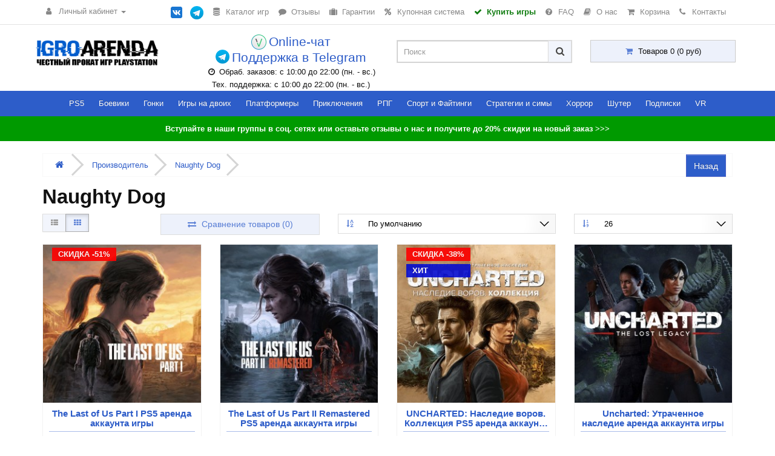

--- FILE ---
content_type: text/html; charset=utf-8
request_url: https://igroarenda.ru/naughty-dog
body_size: 7375
content:
<!DOCTYPE html>
<!--[if IE]><![endif]-->
<!--[if IE 8 ]><html dir="ltr" lang="ru" class="ie8"><![endif]-->
<!--[if IE 9 ]><html dir="ltr" lang="ru" class="ie9"><![endif]-->
<!--[if (gt IE 9)|!(IE)]><!-->
<html dir="ltr" lang="ru">
<!--<![endif]-->
<head>
<meta charset="UTF-8" />
<meta name="viewport" content="width=device-width, initial-scale=1">
<meta http-equiv="X-UA-Compatible" content="IE=edge">
<title>Naughty Dog</title>
<base href="https://igroarenda.ru/" />
<script src="catalog/view/javascript/jquery/jquery-2.1.1.min.js" ></script>
<link href="catalog/view/javascript/bootstrap/css/bootstrap.min.css" rel="stylesheet" media="screen" />
<script src="catalog/view/javascript/bootstrap/js/bootstrap.min.js" ></script>
<link href="catalog/view/javascript/font-awesome/css/font-awesome.min.css" rel="stylesheet" />
<link href="catalog/view/theme/nextdef/stylesheet/stylesheet.css?d=5454F" rel="stylesheet">
<script src="catalog/view/javascript/ztc/extension/iscroll/iscroll.ztc.js" type="text/javascript"></script>
<script src="catalog/view/theme/extension_liveopencart/related_options/js/liveopencart.select_option_toggle.js?v=1628174022" type="text/javascript"></script>
<script src="catalog/view/theme/extension_liveopencart/related_options/js/liveopencart.ro_common.js?v=1609109373" type="text/javascript"></script>
<script src="catalog/view/theme/extension_liveopencart/related_options/js/liveopencart.related_options.js?v=1628177511" type="text/javascript"></script>
<script src="catalog/view/javascript/nextdef/common.js?d=228" ></script>
<meta name="verification" content="b055e73627aeb2a75f2886196cb20f" />
<meta name="yandex-verification" content="fb6cf8153dbc96ff" />
<!-- Global site tag (gtag.js) - Google Ads: 860663890 -->
<script async src="https://www.googletagmanager.com/gtag/js?id=AW-86055663890"></script>
<script>
  window.dataLayer = window.dataLayer || [];
  function gtag(){dataLayer.push(arguments);}
  gtag('js', new Date());

  gtag('config', 'AW-860663890');
</script>
<meta name="google-site-verification" content="U6B2vyQ7VMHnySwru3JtVHUwftybY0XrXK1SEQOMEZY" />
<meta name="enot" content="7251658908316n6K1NQwG6XAXJP00TvrZPaD9xyL44Bgb" />
<meta name="verification" content="deb54ffb41e085fd7f69a75b6359c989" />
<link rel="icon" type="image/x-icon" href="/favicon.ico"> 
<link rel="icon" href="https://igroarenda.ru/favicon.ico" type="image/x-icon">
<meta name="cryptomus" content="e4a637b1" />

					<!-- XD stickers start -->
										<style type='text/css'>
					.xdstickers_wrapper {position:absolute; z-index:999; color:#fff; text-transform:uppercase; font-weight:bold; line-height:1.75;}
.xdstickers_wrapper.position_upleft {top:5px; left:15px; right:auto;}
.xdstickers_wrapper.position_upright {top:5px; right:15px; left:auto;}
.xdstickers {padding:0 10px; margin-bottom:5px;}
																		.xdsticker_sale {
								background-color:#ff0000;
								color:#ffffff;
							}
																																																																				.xdsticker_0 {
								background-color:#040bcf;
								color:#ffffff;
							}
																								.xdsticker_1 {
								background-color:#04d43c;
								color:#ffffff;
							}
																								.xdsticker_2 {
								background-color:#ff4400;
								color:#ffffff;
							}
																								.xdsticker_3 {
								background-color:#111111;
								color:#ffffff;
							}
																								.xdsticker_4 {
								background-color:#111111;
								color:#ffffff;
							}
																								.xdsticker_5 {
								background-color:#111111;
								color:#ffffff;
							}
																								.xdsticker_6 {
								background-color:#00d9ff;
								color:#ffffff;
							}
																								.xdsticker_7 {
								background-color:#00d9ff;
								color:#ffffff;
							}
																								.xdsticker_8 {
								background-color:#ff5100;
								color:#ffffff;
							}
																								.xdsticker_9 {
								background-color:#ff9500;
								color:#ffffff;
							}
																								.xdsticker_10 {
								background-color:#ff9500;
								color:#ffffff;
							}
																								.xdsticker_11 {
								background-color:#040bcf;
								color:#ffffff;
							}
																								.xdsticker_12 {
								background-color:#ff9500;
								color:#ffffff;
							}
																								.xdsticker_13 {
								background-color:#ff9500;
								color:#ffffff;
							}
																								.xdsticker_14 {
								background-color:#fedb17;
								color:#211e1e;
							}
																								.xdsticker_15 {
								background-color:#040bcf;
								color:#ffffff;
							}
																								.xdsticker_16 {
								background-color:#6cebde;
								color:#fffcfc;
							}
																								.xdsticker_17 {
								background-color:#ff0009;
								color:;
							}
																								.xdsticker_18 {
								background-color:#ff8c00;
								color:;
							}
																								.xdsticker_19 {
								background-color:#040bcf;
								color:#fffcfc;
							}
																</style>
										<!-- XD stickers end -->
				
<link href="catalog/view/javascript/live_search/live_search.css" rel="stylesheet" type="text/css">
<script src="catalog/view/javascript/live_search/live_search.js"></script>
<script type="text/javascript"><!--
$(document).ready(function() {
var options = {"text_view_all_results":"            \u041f\u043e\u043a\u0430\u0437\u0430\u0442\u044c \u0432\u0441\u0435 \u0440\u0435\u0437\u0443\u043b\u044c\u0442\u0430\u0442\u044b            ","text_empty":"\u041d\u0435\u0442 \u0442\u043e\u0432\u0430\u0440\u043e\u0432, \u043a\u043e\u0442\u043e\u0440\u044b\u0435 \u0441\u043e\u043e\u0442\u0432\u0435\u0442\u0441\u0442\u0432\u0443\u044e\u0442 \u043a\u0440\u0438\u0442\u0435\u0440\u0438\u044f\u043c \u043f\u043e\u0438\u0441\u043a\u0430.","module_live_search_show_image":"1","module_live_search_show_price":"1","module_live_search_show_description":"1","module_live_search_min_length":"1","module_live_search_show_add_button":"0"};
LiveSearchJs.init(options); 
});
//--></script>
</head>

<body>


<nav id="top">
  <div class="container"> 
    
    <div id="top-link" class="nav pull-left">
      <ul class="list-inline">
        <li class="dropdown"><a href="https://igroarenda.ru/my-account/" title="Личный кабинет" class="dropdown-toggle" data-toggle="dropdown"><i class="fa fa-user"></i> <span class="hidden-xs hidden-sm hidden-md">Личный кабинет</span> <span class="caret"></span></a>
          <ul class="dropdown-menu dropdown-menu-left">
                                <li><a href="https://igroarenda.ru/index.php?route=account/simpleregister">Регистрация</a></li>
                  <li><a href="https://igroarenda.ru/login/">Авторизация</a></li>
                        </ul>
        </li>
      </ul>
    </div>
    <div id="top-links" class="nav pull-right">
      <ul class="list-inline">
		<li class="allsocial"><a rel="nofollow" href="https://vk.com/igroarendaru" target="_blank"><img height="25px" src="/catalog/view/theme/default/image/vk_icon.png"></a>  <a rel="nofollow" href="https://t.me/igroarenda_group" target="_blank" style="margin-left:0px;"><img height="22px" src="/catalog/view/theme/nextdef/image/telegram.png"></a></li>
		<li id="onlypc"><a href="/productall/" title="Каталог"><i class="fa fa-database"></i> <span class="hidden-xs hidden-sm hidden-md">Каталог игр</span></a></li>
		<li id="onlypc"><a href="/reviews"  title="Отзывы сервиса"><i class="fa fa-comment"></i> <span class="hidden-xs hidden-sm hidden-md">Отзывы</span></a></li>
		<li id="onlypc"><a href="/garantii"  title="Гарантии сервиса"><i class="fa fa-suitcase"></i> <span class="hidden-xs hidden-sm hidden-md">Гарантии</span></a></li>
		<li id="onlypc"><a href="/kupony" title="Купонная система"><i class="fa fa-percent"></i> <span class="hidden-xs hidden-sm hidden-md">Купонная система</span></a></li>
		<li id="onlypc"><a rel="nofollow" href="https://igronovinka.ru/" title="Купить игры Playstation" target="_blank" style="color:#107c10;font-weight:bold;"><i class="fa fa-check"></i> <span class="hidden-xs hidden-sm hidden-md">Купить игры</span></a></li>
		<li id="onlypc"><a href="/faq" title="FAQ"><i class="fa fa-question-circle"></i> <span class="hidden-xs hidden-sm hidden-md">FAQ</span></a></li>
		<li id="onlypc"><a href="/about_us" title="О нас"><i class="fa fa-book"></i> <span class="hidden-xs hidden-sm hidden-md">О нас</span></a></li>
        <li id="onlypc"><a href="/index.php?route=checkout/simplecheckout" title="Корзина"><i class="fa fa-shopping-cart"></i> <span class="hidden-xs hidden-sm hidden-md">Корзина</span></a></li>
		<li id="onlypc"><a href="/kontakty" title="Контакты"><i class="fa fa-phone"></i> <span>Контакты</span></a></li>
        <!---<li id="onlypc"><a href="https://igroarenda.ru/index.php?route=checkout/simplecheckout" title="Оформление заказа"><i class="fa fa-share"></i> <span class="hidden-xs hidden-sm hidden-md">Оформление заказа</span></a></li>--->
		
		<li class="dropdown" id="mobile-menu-right" style="display:none;"><a href="https://igroarenda.ru/my-account/" title="Личный кабинет" class="dropdown-toggle" data-toggle="dropdown"><strong><i class="fa fa-bars"></i> <span>МЕНЮ</span></strong> <span class="caret"></span></a>
			  <ul class="dropdown-menu dropdown-menu-right">
			<li><a href="/productall/" title="Каталог"><i class="fa fa-database"></i> <span>Каталог игр</span></a></li>
			<li><a href="/reviews"  title="Отзывы сервиса"><i class="fa fa-comment"></i> <span>Отзывы</span></a></li>
			<li><a href="/garantii"  title="Гарантии сервиса"><i class="fa fa-suitcase"></i> <span>Гарантии</span></a></li>
			<li><a href="/kupony" title="Купонная система"><i class="fa fa-percent"></i> <span>Купонная система</span></a></li>
			<li><a rel="nofollow" href="https://igronovinka.ru/" title="Купить игры Playstation" target="_blank" style="color:#107c10;font-weight:bold;"><i class="fa fa-check"></i> Купить игры Playstation</a></li>
			<li><a href="/faq" title="FAQ"><i class="fa fa-question-circle"></i> <span>FAQ (Часто задаваемые вопросы)</span></a></li>
			<li><a href="/about_us" title="О нас"><i class="fa fa-book"></i> <span>О нас</span></a></li>
			<li><a href="/index.php?route=checkout/simplecheckout" title="Корзина"><i class="fa fa-shopping-cart"></i> <span>Корзина</span></a></li>
			<li><a href="/kontakty" title="Контакты"><i class="fa fa-phone"></i> <span>Контакты</span></a></li>
			<!---<li><a href="https://igroarenda.ru/index.php?route=checkout/simplecheckout" title="Оформление заказа"><i class="fa fa-share"></i> <span>Оформление заказа</span></a></li>--->
			  </ul>
		</li>
		
	</ul>
   </div>
  </div>
</nav>
<header>
  <div id="top2">
    <div class="container">
      <div class="row">
        <div class="col-sm-3">
        <div id="logo"><a href="https://igroarenda.ru/"><img src="https://igroarenda.ru/image/catalog/logo/logo_igroarenda3.png" title="Честная аренда игр для PS4 и PS5 - ИгроАренда" alt="Честная аренда игр для PS4 и PS5 - ИгроАренда" class="img-responsive" /></a></div>
        </div>
        <div class="col-sm-3">
              <div class='phone'>
			  
			  <!---
			  <li><a rel="nofollow" target="_blank" href="https://wa.me/79362973762" title="Написать в Whatsapp"> <img src="/catalog/view/theme/nextdef/image/whatsapp.png" height="28px" style="vertical-align: bottom;"> <span>+7 936 297 37 62</span></a></li>
			  <li><a rel="nofollow" target="_blank" href="https://wa.me/79952502510" title="Написать в Whatsapp"> <img src="/catalog/view/theme/nextdef/image/whatsapp.png" height="28px" style="vertical-align: bottom;"> <span>+7 995 250 25 10</span></a></li> 
			  <li><a rel="nofollow" href="https://t.me/igroarenda_support" title="Написать в Telegram" target="_blank"><img src="/catalog/view/theme/nextdef/image/telegram.png" height="23px" style="vertical-align: bottom;margin-bottom: 3px;"> <span>@igroarenda_support</span></a></li>
			  --->
			  
			  <li><a target="_blank" rel="nofollow" href="https://chat.integracio.ru/b92749d50997e5f82844714b020a332d/igroarenda.ru/ru" title="Написать нам в online-чат"> <img src="/catalog/view/theme/nextdef/image/verbox.png" height="25px" style="vertical-align: bottom;"> <span>Online-чат</span></a></li> <!--- +7 903 646 24 95 --->
			  <li><a rel="nofollow" href="https://t.me/igroarenda_support" title="Написать в Telegram" target="_blank"><img src="/catalog/view/theme/nextdef/image/telegram.png" height="23px" style="vertical-align: bottom;margin-bottom: 3px;"> <span>Поддержка в Telegram</span></a></li> 
			  
			  </div> 
              <!---<div class='data_open'><i class="fa fa-clock-o" aria-hidden="true"></i> <span class="">Прием заказов: круглосуточно (пн. - вс.)</span></div>--->
			  <div class='data_open'><i class="fa fa-clock-o" aria-hidden="true"></i> <span class="">Обраб. заказов: с 10:00 до 22:00 (пн. - вс.)</span></div>
			  <div class='data_open'> <span class="">Тех. поддержка: с 10:00 до 22:00 (пн. - вс.)</span></div>
			 <!---<div class='data_open'><i class="fa fa-clock-o" aria-hidden="true"></i> <span class="">Прием заказов: круглосуточно (пн. - вс.)</span></div>
			  <div><a href="/kontakty">Все контакты для связи >></a></div>--->
          </div>
        <div id="md-size"  class="col-sm-3"><div id="search" class="input-group">
  <input type="text" name="search" value="" placeholder="Поиск" class="form-control input-lg" />
  <span class="input-group-btn">
    <button type="button" class="btn btn-default btn-lg"><i class="fa fa-search"></i></button>
  </span>
</div></div>
        <div class="col-sm-3"><div id="cart" class="btn-group btn-block">
  <button type="button" data-toggle="dropdown" data-loading-text="Загрузка..." class="btn btn-block btn-lg dropdown-toggle" ><i class="fa fa-shopping-cart"></i> <span id="cart-total">Товаров 0 (0 руб)</span></button>
  <ul class="dropdown-menu pull-right">
        <li>
      <p class="text-center">Ваша корзина пуста!</p>
    </li>
      </ul>
</div>
</div>
		<!---<div class="allsocial_mobile">Вступайте в наши группы в соц. сетях и получите до 20% скидки на новый заказ: <a href="https://vk.com/igroarendaru" target="_blank"><img height="25px" src="/catalog/view/theme/default/image/vk_icon.png"></a>  <a href="https://t.me/igroarenda_group" target="_blank" style="margin-left:0px;"><img height="22px" src="/catalog/view/theme/nextdef/image/telegram.png"></a></div>--->
      </div>
    </div>
  </div>
  
  
</header>



<div class="fix-menu"><div id="top3"><div class="container">
  <nav id="menu" class="navbar">
    <div class="navbar-header"><span id="category" class="visible-xs">Категории</span>
      <button type="button" class="btn btn-navbar navbar-toggle" data-toggle="collapse" data-target=".navbar-ex1-collapse"><i class="fa fa-bars"></i></button>
    </div>
    <div class="collapse navbar-collapse navbar-ex1-collapse">
      <ul class="nav navbar-nav">
                        <li><a href="https://igroarenda.ru/playstation-5/">PS5</a></li>
                                <li><a href="https://igroarenda.ru/boeviki/">Боевики</a></li>
                                <li><a href="https://igroarenda.ru/gonki/">Гонки</a></li>
                                <li><a href="https://igroarenda.ru/kooperativnye/">Игры на двоих</a></li>
                                <li><a href="https://igroarenda.ru/platformer/">Платформеры</a></li>
                                <li><a href="https://igroarenda.ru/priklyucheniya/">Приключения</a></li>
                                <li><a href="https://igroarenda.ru/rpg/">РПГ</a></li>
                                <li><a href="https://igroarenda.ru/sport/">Спорт и Файтинги</a></li>
                                <li><a href="https://igroarenda.ru/strategii/">Стратегии и симы</a></li>
                                <li><a href="https://igroarenda.ru/horror/">Хоррор</a></li>
                                <li><a href="https://igroarenda.ru/shuter/">Шутер</a></li>
                                <li><a href="https://igroarenda.ru/sborniki-igr/">Подписки</a></li>
                                <li><a href="https://igroarenda.ru/vr/">VR</a></li>
                                <li><a href="https://igroarenda.ru/reviews/">Отзывы</a></li>
                      </ul>
    </div>
  </nav>
</div>
 </div></div> 




<div class="skidka container"  style="color:#fff;">

<a href="/kupony" style="color:#fff;">Вступайте в наши группы в соц. сетях или оставьте отзывы о нас и получите до 20% скидки на новый заказ >>></a>

</div>
<div id="product-manufacturer" class="container">
  <div class="row">
                <div id="content" class="col-sm-12">
      <ul class="breadcrumb hidden-xs">

			<span><input data-toggle="tooltip" data-original-title="" class="btn btn-primary button_back" style="float: right; margin-right: 10px; float: right; margin-right: 10px; margin-top: -0.6%;" onclick="window.history.back();" type="button" value="Назад"/></span>
			
                    <li><a href="https://igroarenda.ru/"><i class="fa fa-home"></i></a></li>
                    <li><a href="https://igroarenda.ru/brands/">Производитель</a></li>
                    <li><a href="https://igroarenda.ru/naughty-dog">Naughty Dog</a></li>
              </ul>
      <h1>Naughty Dog</h1>
            <div class="row">
        <div class="grid-list col-md-2 col-sm-6 hidden-xs">
          <div class="btn-group btn-group-sm">
            <button type="button" id="list-view" class="btn btn-default" data-toggle="tooltip" title="Список"><i class="fa fa-th-list"></i></button>
            <button type="button" id="grid-view" class="btn btn-default" data-toggle="tooltip" title="Сетка"><i class="fa fa-th"></i></button>
          </div>
        </div>
        <div class="col-lg-3 col-md-4 col-sm-6 col-xs-12">
          <div class="form-group"> <a href="https://igroarenda.ru/compare-products/" id="compare-total" class="btn btn-link"><i class="fa fa-exchange"></i>&nbsp;&nbsp;Сравнение товаров (0)</a> </div>
        </div>
          <div class="col-md-4 col-sm-6 col-xs-12">
              <div class="form-group input-group input-group-sm">
                  <label class="input-group-addon" data-toggle="tooltip" title="Сортировка:" for="input-sort"><i class="fa fa-sort-alpha-asc"></i></label>
                  <select id="input-sort" class="form-control select-style" onchange="location = this.value;">
                                                                              <option value="https://igroarenda.ru/naughty-dog?sort=p.sort_order&amp;order=ASC" selected="selected" class="label">По умолчанию</option>
                                                                                                        <option value="https://igroarenda.ru/naughty-dog?sort=pd.name&amp;order=ASC">Название (А - Я)</option>
                                                                                                        <option value="https://igroarenda.ru/naughty-dog?sort=pd.name&amp;order=DESC">Название (Я - А)</option>
                                                                                                        <option value="https://igroarenda.ru/naughty-dog?sort=p.price&amp;order=ASC">Цена (низкая &gt; высокая)</option>
                                                                                                        <option value="https://igroarenda.ru/naughty-dog?sort=p.price&amp;order=DESC">Цена (высокая &gt; низкая)</option>
                                                                                                        <option value="https://igroarenda.ru/naughty-dog?sort=rating&amp;order=DESC">Рейтинг (начиная с высокого)</option>
                                                                                                        <option value="https://igroarenda.ru/naughty-dog?sort=rating&amp;order=ASC">Рейтинг (начиная с низкого)</option>
                                                                                                        <option value="https://igroarenda.ru/naughty-dog?sort=p.model&amp;order=ASC">Модель (А - Я)</option>
                                                                                                        <option value="https://igroarenda.ru/naughty-dog?sort=p.model&amp;order=DESC">Модель (Я - А)</option>
                                                                  </select>
              </div>
          </div>
          <div class="col-lg-3 col-md-2 col-sm-6 col-xs-12 pull-right">
              <div class="form-group input-group input-group-sm">
                  <label class="input-group-addon" data-toggle="tooltip" title="Показать:" for="input-limit"><i class="fa fa-sort-numeric-asc"></i></label>
                  <select id="input-limit" class="form-control select-style" onchange="location = this.value;">

                                                
                              <option value="https://igroarenda.ru/naughty-dog?limit=25">25</option>

                                                                          
                              <option value="https://igroarenda.ru/naughty-dog?limit=26" selected="selected" class="label">26</option>

                                                                          
                              <option value="https://igroarenda.ru/naughty-dog?limit=50">50</option>

                                                                          
                              <option value="https://igroarenda.ru/naughty-dog?limit=75">75</option>

                                                                          
                              <option value="https://igroarenda.ru/naughty-dog?limit=100">100</option>

                                                
                  </select>
              </div>
          </div>
      </div>
      <div class="row">         <div class="product-layout product-list col-xs-12">
          <div class="product-thumb">

					<!-- XD stickers start -->
										<div class="xdstickers_wrapper  position_upleft">
													<div class="xdstickers xdsticker_sale">
								СКИДКА -51%
							</div>
											</div>
										<!-- XD stickers end -->
				
            <div class="image"><a href="https://igroarenda.ru/the-last-of-us-part-i"><img src="https://igroarenda.ru/image/cache/catalog/us1-270x270.jpg" alt="The Last of Us Part I PS5" title="The Last of Us Part I PS5" class="img-responsive" /></a></div>
            <div>
              <div class="caption">
                <h4><a href="https://igroarenda.ru/the-last-of-us-part-i" title="The Last of Us Part I PS5 аренда аккаунта игры">The Last of Us Part I PS5 аренда аккаунта игры</a></h4>
                <!---<p>The Last of Us Part I – переживите легенду зановоИспытайте эмоциональную и напряжённую историю, кото..</p>--->
                                <p class="price">  <span class="price-new">349 руб</span> <span class="price-old">699 руб</span>                    </p>
                                 </div>
              <div class="button-group">
                <button type="button" onclick="cart.add('382', '1');"><i class="fa fa-shopping-cart"></i> <span class="hidden-xs hidden-sm hidden-md">Купить</span></button>
                <button type="button" data-toggle="tooltip" title="В закладки" onclick="wishlist.add('382');"><i class="fa fa-heart"></i></button>
                <button type="button" data-toggle="tooltip" title="В сравнение" onclick="compare.add('382');"><i class="fa fa-exchange"></i></button>
              </div>
            </div>
          </div>
        </div>
                <div class="product-layout product-list col-xs-12">
          <div class="product-thumb">

					<!-- XD stickers start -->
										<!-- XD stickers end -->
				
            <div class="image"><a href="https://igroarenda.ru/the-last-of-us-part-ii-remastered-ps5"><img src="https://igroarenda.ru/image/cache/catalog/tlourem1-270x270.jpg" alt="The Last of Us Part II Remastered PS5" title="The Last of Us Part II Remastered PS5" class="img-responsive" /></a></div>
            <div>
              <div class="caption">
                <h4><a href="https://igroarenda.ru/the-last-of-us-part-ii-remastered-ps5" title="The Last of Us Part II Remastered PS5 аренда аккаунта игры">The Last of Us Part II Remastered PS5 аренда аккаунта игры</a></h4>
                <!---<p>The Last of Us Part II Remastered – окончательная версия легендарной историиОбладательница более 300..</p>--->
                                <p class="price">                   От 599 руб
                                     </p>
                                 </div>
              <div class="button-group">
                <button type="button" onclick="cart.add('472', '1');"><i class="fa fa-shopping-cart"></i> <span class="hidden-xs hidden-sm hidden-md">Купить</span></button>
                <button type="button" data-toggle="tooltip" title="В закладки" onclick="wishlist.add('472');"><i class="fa fa-heart"></i></button>
                <button type="button" data-toggle="tooltip" title="В сравнение" onclick="compare.add('472');"><i class="fa fa-exchange"></i></button>
              </div>
            </div>
          </div>
        </div>
                <div class="product-layout product-list col-xs-12">
          <div class="product-thumb">

					<!-- XD stickers start -->
										<div class="xdstickers_wrapper  position_upleft">
													<div class="xdstickers xdsticker_sale">
								СКИДКА -38%
							</div>
													<div class="xdstickers xdsticker_0">
								ХИТ
							</div>
											</div>
										<!-- XD stickers end -->
				
            <div class="image"><a href="https://igroarenda.ru/uncharted-nasledie-vorov-kollekciya"><img src="https://igroarenda.ru/image/cache/catalog/unchcol-270x270.jpg" alt="UNCHARTED: Наследие воров. Коллекция PS5" title="UNCHARTED: Наследие воров. Коллекция PS5" class="img-responsive" /></a></div>
            <div>
              <div class="caption">
                <h4><a href="https://igroarenda.ru/uncharted-nasledie-vorov-kollekciya" title="UNCHARTED: Наследие воров. Коллекция PS5 аренда аккаунта игры">UNCHARTED: Наследие воров. Коллекция PS5 аренда аккаунта игры</a></h4>
                <!---<p>UNCHARTED: Наследие воров. Коллекция – Оставьте свой след в историиИсследуйте неизведанные уголки ми..</p>--->
                                <p class="price">  <span class="price-new">249 руб</span> <span class="price-old">399 руб</span>                    </p>
                                 </div>
              <div class="button-group">
                <button type="button" onclick="cart.add('351', '1');"><i class="fa fa-shopping-cart"></i> <span class="hidden-xs hidden-sm hidden-md">Купить</span></button>
                <button type="button" data-toggle="tooltip" title="В закладки" onclick="wishlist.add('351');"><i class="fa fa-heart"></i></button>
                <button type="button" data-toggle="tooltip" title="В сравнение" onclick="compare.add('351');"><i class="fa fa-exchange"></i></button>
              </div>
            </div>
          </div>
        </div>
                <div class="product-layout product-list col-xs-12">
          <div class="product-thumb">

					<!-- XD stickers start -->
										<!-- XD stickers end -->
				
            <div class="image"><a href="https://igroarenda.ru/uncharted-utrachennoe-nasledie"><img src="https://igroarenda.ru/image/cache/catalog/uncharted-270x270.jpg" alt="Uncharted: Утраченное наследие" title="Uncharted: Утраченное наследие" class="img-responsive" /></a></div>
            <div>
              <div class="caption">
                <h4><a href="https://igroarenda.ru/uncharted-utrachennoe-nasledie" title="Uncharted: Утраченное наследие аренда аккаунта игры">Uncharted: Утраченное наследие аренда аккаунта игры</a></h4>
                <!---<p>Uncharted: The Lost Legacy – сокровища, тайны и смертельная гонкаЗабудьте про Натана Дрейка – теперь..</p>--->
                                <p class="price">                   От 149 руб
                                     </p>
                                 </div>
              <div class="button-group">
                <button type="button" onclick="cart.add('170', '1');"><i class="fa fa-shopping-cart"></i> <span class="hidden-xs hidden-sm hidden-md">Купить</span></button>
                <button type="button" data-toggle="tooltip" title="В закладки" onclick="wishlist.add('170');"><i class="fa fa-heart"></i></button>
                <button type="button" data-toggle="tooltip" title="В сравнение" onclick="compare.add('170');"><i class="fa fa-exchange"></i></button>
              </div>
            </div>
          </div>
        </div>
         </div>
      <div class="row">
        <div class="col-sm-6 text-left"></div>
        <div class="col-sm-6 text-right">Показано с 1 по 4 из 4 (всего 1 страниц)</div>
      </div>
            </div>
    </div>
</div>
<footer>
  <div id="alerts" class="container">
    <div class="row">
	
		<ul class="footer-menu">
			<li><a href="/about_us">О нас</a></li>
			<li><a href="/reviews">Отзывы</a></li>
			<li><a href="/kak-arendovat-igru">Как арендовать игру?</a></li>	
			<li><a href="/what_is">Что такое П1, П2, П3?</a></li>
			<li><a href="/instrukcii">Инструкции по установке</a></li>
			<li><a href="/kupony">Купонная система</a></li>
      <li><a href="/rules">Правила сервиса</a></li>
			<li><a href="/kontakty">Контакты</a></li>	
		</ul>
	  
      <!---      <div class="col-sm-3">
        <h5>Информация</h5>
        <ul class="list-unstyled">
                   <li><a href="https://igroarenda.ru/terms-of-use">Пользовательское соглашение</a></li>
                    <li><a href="https://igroarenda.ru/what_is">Что такое П1, П2, П3?</a></li>
                    <li><a href="https://igroarenda.ru/rules">Правила сервиса</a></li>
                    <li><a href="https://igroarenda.ru/privacy-policy">Политика конфиденциальности</a></li>
                  </ul>
      </div>
            <div class="col-sm-3">
        <h5>Служба поддержки</h5>
        <ul class="list-unstyled">
          <li><a href="https://igroarenda.ru/contact/">Контакты</a></li>

				<li><a href="https://igroarenda.ru/reviews/">Отзывы о магазине</a></li>
			
          <li><a href="https://igroarenda.ru/return-add/">Возврат товара</a></li>
          <li><a href="https://igroarenda.ru/sitemap/">Карта сайта</a></li>
        </ul>
      </div>
      <div class="col-sm-3">
        <h5>Дополнительно</h5>
        <ul class="list-unstyled">
          <li><a href="https://igroarenda.ru/brands/">Производители</a></li>
          <li><a href="https://igroarenda.ru/vouchers/">Подарочные сертификаты</a></li>
          <li><a href="https://igroarenda.ru/affiliate-login/">Партнерская программа</a></li>
          <li><a href="https://igroarenda.ru/specials/">Акции</a></li>
        </ul>
      </div>
      <div class="col-sm-3">
        <h5>Личный Кабинет</h5>
        <ul class="list-unstyled">
          <li><a href="https://igroarenda.ru/my-account/">Личный Кабинет</a></li>
          <li><a href="https://igroarenda.ru/order-history/">История заказов</a></li>
          <li><a href="https://igroarenda.ru/wishlist/">Закладки</a></li>
          <li><a href="https://igroarenda.ru/newsletter/">Рассылка</a></li>
        </ul>
      </div>-->
    </div>
    <hr>
	<img class="payments" src="/catalog/view/theme/nextdef/image/payments.png" height="35px" style="margin-bottom: 8px;float:left;">

	
	<div style="float:left;text-align: center;width: 30%;margin-bottom:15px;"><div style="margin-top:10px;"><!-- Yandex.Metrika informer -->
 
<!-- /Yandex.Metrika informer --></div>
	
	</div>
	
    <p> Честная аренда игр для PS4 и PS5 - ИгроАренда &copy; 2026	

	</p>

  </div>
</footer>



<!-- Begin Verbox {literal} -->
<script type='text/javascript'>
	(function(d, w, m) {
		window.supportAPIMethod = m;
		var s = d.createElement('script');
		s.type ='text/javascript'; s.id = 'supportScript'; s.charset = 'utf-8';
		s.async = true;
		var id = 'b92749d50997e5f82844714b020a332d';
		s.src = 'https://admin.verbox.ru/support/support.js?h='+id;
		var sc = d.getElementsByTagName('script')[0];
		w[m] = w[m] || function() { (w[m].q = w[m].q || []).push(arguments); };
		if (sc) sc.parentNode.insertBefore(s, sc); 
		else d.documentElement.firstChild.appendChild(s);
	})(document, window, 'Verbox');
</script>
<!-- {/literal} End Verbox -->
<!----<script src="catalog/view/javascript/nextdef/nextmenufix.js"></script>--->
<script src="catalog/view/javascript/nextdef/jquery.easydropdown.js"></script>



<!-- Yandex.Metrika counter -->
<script type="text/javascript" >
   (function(m,e,t,r,i,k,a){m[i]=m[i]||function(){(m[i].a=m[i].a||[]).push(arguments)};
   m[i].l=1*new Date();k=e.createElement(t),a=e.getElementsByTagName(t)[0],k.async=1,k.src=r,a.parentNode.insertBefore(k,a)})
   (window, document, "script", "https://mc.yandex.ru/metrika/tag.js", "ym");

   ym(70318357, "init", {
        clickmap:true,
        trackLinks:true,
        accurateTrackBounce:true,
        webvisor:true
   });
</script>
<noscript><div><img src="https://mc.yandex.ru/watch/70318357" style="position:absolute; left:-9999px;" alt="" /></div></noscript>
<!-- /Yandex.Metrika counter -->
</body></html>

--- FILE ---
content_type: text/css
request_url: https://igroarenda.ru/catalog/view/theme/nextdef/stylesheet/stylesheet.css?d=5454F
body_size: 11667
content:
body {
	background-color: #fff;
	font-family: 'Open Sans', sans-serif;
	font-weight: 400;
	color: #111;
	font-size: 13px !important;
    line-height: 21px;
	width: 100%;

}


@media (max-width: 800px) {
	
	body {
		background-color: #fff;
		font-family: 'Open Sans', sans-serif;
		font-weight: 400;
		color: #111;
		font-size: 14px !important;
		line-height: 24px;
		width: 100%;
	}

}

.small, small {
    font-size: 100% !important;
}

#common-home {
    overflow-x: hidden;
}

/*
iframe {
    display: none !important;
}
*/
h1, h2, h3, h4, h5, h6 {
	color: #111;
    font-weight: bold;
}
/* default font size */
.fa {
	
}
button:hover .fa-heart {
    color: crimson!important;
    -webkit-transition: all 0.3s ease-out 0s;
    -moz-transition: all 0.3s ease-out 0s;
    -ms-transition: all 0.3s ease-out 0s;
	transition: all 0.3s ease-out 0s;
}
button:hover .fa-exchange {
    color: rgba(45, 191, 227, 0.85)!important;
    -webkit-transition: all 0.3s ease-out 0s;
    -moz-transition: all 0.3s ease-out 0s;
    -ms-transition: all 0.3s ease-out 0s;
	transition: all 0.3s ease-out 0s;
}
/* Override the bootstrap defaults */
h1 {
	font-size: 33px;
}
h2 {
	font-size: 27px;
}
h3 {
	font-size: 21px;
}
h4 {
	font-size: 15px;
}
h5 {
	
}
h6 {
	font-size: 10.2px;
}
a {
	color: #2d5cc8;
	text-decoration:none;
}
a:hover {
	text-decoration: none;
}
a:focus, a:hover, .btn-link:focus, .btn-link:hover {
	color: rgba(9, 65, 192, 0.99);
}
a:active, a:focus { outline: none; }
textarea {resize:none;}
textarea {resize:vertical;}
textarea {resize:horizontal;}
.btn:active, .btn:focus{outline:thin dotted #333;outline:5px auto -webkit-focus-ring-color;outline-offset:-2px;outline:none;}
.btn::-moz-focus-inner{border:0;}
button:active, button:focus{outline:none !important;}
button::-moz-focus-inner{border:0 !important;}
/* input[type="text"]{-moz-user-select:-moz-text;-o-user-select:none;-khtml-user-select:none;-webkit-user-select:none;user-select:none;}
button[type="text"]{-moz-user-select:-moz-none;-o-user-select:none;-khtml-user-select:none;-webkit-user-select:none;user-select:none;}*/:focus{outline:none;}
:focus{-moz-outline:3px solid #fff !important;}
input, textarea {outline:none;}
input:active, textarea:active {outline:none;}
input[type="radio"]:focus{-moz-outline-radius:12px !important;-moz-outline-offset:0px !important;}
button[type="radio"]:focus{-moz-outline-radius:12px !important;-moz-outline-offset:0px !important;}
button::-moz-focus-inner,
input[type="reset"]::-moz-focus-inner,
input[type="button"]::-moz-focus-inner,
input[type="submit"]::-moz-focus-inner,
input[type="submit"]::-moz-focus-inner,
input[type="file"] > input[type="button"]::-moz-focus-inner{border:none;}
.form-control {
    border-radius: 0;
}
.fa-shopping-cart::before {
    padding-right: 5px;
}
legend {
	font-size: 18px;
	padding: 7px 0px;
}
label {
	
	font-weight: bold;
	margin: 7px 0;
}
select.form-control, textarea.form-control, input[type="text"].form-control, input[type="password"].form-control, input[type="datetime"].form-control, input[type="datetime-local"].form-control, input[type="date"].form-control, input[type="month"].form-control, input[type="time"].form-control, input[type="week"].form-control, input[type="number"].form-control, input[type="email"].form-control, input[type="url"].form-control, input[type="search"].form-control, input[type="tel"].form-control, input[type="color"].form-control {
	
}
.table > tbody > tr > td, .table > tbody > tr > th, .table > tfoot > tr > td, .table > tfoot > tr > th, .table > thead > tr > td, .table > thead > tr > th {
	vertical-align:middle;
}
.table-bordered, .table-bordered > tbody > tr > td, .table-bordered > tbody > tr > th, .table-bordered > tfoot > tr > td, .table-bordered > tfoot > tr > th, .table-bordered > thead > tr > td, .table-bordered > thead > tr > th {
    border-color: #fff -moz-use-text-color;
    border-style: solid none;
    border-width: 1px 0;
}
.input-group input, .input-group select, .input-group .dropdown-menu, .input-group .popover {
	
}
.input-group .input-group-addon {
    color: rgba(9, 65, 192, 0.65);
	
	height: 30px;
}
/* Fix some bootstrap issues */
span.hidden-xs, span.hidden-sm, span.hidden-md, span.hidden-lg {
	display: inline;
}

.nav-tabs {
	margin-bottom: 15px;
}
div.required .control-label:before {
	content: '* ';
	color: #F00;
	font-weight: bold;
}
/* Gradent to all drop down menus */
#top .dropdown-menu li > button:hover, .dropdown-menu li > a:hover {
    text-shadow: 0 0;
    text-decoration: none;
    color: #ffffff;
    background: rgba(9, 65, 192, 0.85) none repeat scroll 0 0;
    /*background-image: linear-gradient(to bottom, #23a1d1, #1f90bb);
    background-repeat: repeat-x;*/
}
/* top */
#top {
	background-color: #fff;
	border-bottom: 1px solid #e2e2e2;
	margin:0;
	min-height: 36px;
    padding: 1px 0 0;
	position: relative;
    z-index: 5;
}
#top .dropdown-menu li > button {
    padding: 3px 20px;
    text-align: left;
}
header .col-sm-3 {
    text-align: center;
}
#top2 {
	background-color: #fff;
    padding-top: 20px;
	position: relative;
    z-index: 4;
}
#top2 > .container{
    padding-left: 15px;
    padding-right: 15px;
    position: relative;
	width: 100%;
}
.phone {
    margin: -4px 0 0;
}
.phone > a:hover, .phone > a:focus , .phone > a:active {
    text-decoration: none !important;
}
#top .container {
	padding: 0 20px;
}
.btn.btn-link.dropdown-toggle {
    margin-right: 10px;
}
#top #currency .currency-select {
	text-align: left;
}
#top #currency .currency-select:hover {
	text-shadow: none;
	color: #ffffff;
	background: rgba(9, 65, 192, 0.85) none repeat scroll 0 0;
}
.list-inline > .dropdown.open {
    padding-bottom: 5px !important;
}
.dropdown-menu > li > button {
    clear: both;
    color: #333;
    display: block;
    font-weight: 400;
    line-height: 1.42857;
    padding: 2px 20px !important;
    white-space: nowrap;
}
#top .btn-link, #top-links li, #top-links a, #top-link li, #top-link a {
	color: #888;
	padding: 7px 3px;
	text-shadow: 0 1px 0 #FFF;
	text-decoration: none;
}
.nav .open > a, .nav .open > a:focus, .nav .open > a:hover {
    background-color: #fff;
}
#top .btn-link:hover, #top-links a:hover, #top-link a:hover {
	color: rgba(9, 65, 192, 0.75);
    -webkit-transition: all 0.3s ease-out 0s;
    -moz-transition: all 0.3s ease-out 0s;
    -ms-transition: all 0.3s ease-out 0s;
	transition: all 0.3s ease-out 0s;
}
.dropdown-menu {
    
    box-shadow: 0 5px 5px 0 rgba(9, 65, 192, 0.15);
}
.dropdown-menu.dropdown-menu-right > li, .dropdown-menu.dropdown-menu-left > li {
    padding: 10px 0;
    
    border-bottom: 1px solid #ddd;
}
#top-links .dropdown-menu a, #top-link .dropdown-menu a {
	padding: 3px 20px;
	text-shadow: none;
}
#top-links .dropdown-menu a:hover, #top-link .dropdown-menu a:hover {
	color: #FFF;
}
#top .btn-link strong {
	
        line-height: 14px;
}
#top-linksб #top-link {
	padding-top: 0;
}
#top-links .list-inline, #top-link .list-inline {
    margin-bottom: 0;
}
#top-links a + a, #top-link a + a {
	margin-left: 15px;
}
/* logo */
#logo {
	display: inline-block;
	margin: -8px 0 10px;
	width: 220px;
	text-align: center;
}
#logo img, #logo a img {

    width: 220px;
}
.data_name {
    
    line-height: 14px;
    text-align: center;
}
/* search */
#search {
	margin: 5px 0;
}
#search i {
	color:#444 ;
}
#search .btn-default:hover > i {
	color: rgba(9, 65, 192, 0.65);
}
#search .input-lg {
	border-radius: 0;
	line-height: 20px;
    height: 36px;
    padding: 0 10px;
}
#search .btn-lg {
	border-radius: 0;
    font-size: 15px;
	height: 36px;
    line-height: 19px;
    padding: 4px 10px 6px;
    text-shadow: 0 1px 0 #fff;
}
/* cart */
#cart {
	margin-bottom: 10px;
}
#cart > .btn {
    background-color: rgba(9, 65, 192, 0.07);
    
    height: 37px;
    line-height: 19px;
    margin: 5px 0;
    padding: 5px;
}
#cart i {
    color: rgba(9, 65, 192, 0.65);
}
#cart.open i {
    color: rgba(9, 65, 192, 0.65);
}
#cart .fa-times {
    color: #f8f8f8 !important;
}

#cart.open > .btn {
	background-image: none;
	background-color: #FFFFFF;
	border: 1px solid #E6E6E6;
	color: #666;
	box-shadow: none;
	text-shadow: none;
}
#cart.open > .btn:hover {
	color: #444;
}
#cart .dropdown-menu {
	background: #fff;
	z-index: 1001;
}
#cart .dropdown-menu {
	min-width: 100%;
}
@media (max-width: 478px) {
	#cart .dropdown-menu {
		width: 100%;
		position:relative;
	}
}
#cart .dropdown-menu table {
	margin-bottom: 10px;
}
#cart .dropdown-menu li > div {
	min-width: 427px;
	padding: 0 10px;
}
@media (max-width: 478px) {
	#cart .dropdown-menu li > div {
		min-width: 100%;
	}
}
#cart .dropdown-menu li p {
	margin: 20px 0;
}
/* menu */
.fix-menu {
    margin-bottom: 0;
    overflow: hidden;
    position: relative;
}
#top3 {
	background-color: rgba(9, 65, 192, 0.85);
    position: relative;
    margin-bottom: 0;
    z-index: 3;
}
.home > .fix-menu, .navbar {
    border-radius: 0;
	margin-bottom: 0;
}
#menu {
	background-color: rgba(0, 0, 0, 0);
	min-height: 40px;
}
#menu .nav > li > a {
	color: #fff;
	text-shadow: 0 -1px 0 rgba(0, 0, 0, 0.25);
	padding: 10px 10px;
	min-height: 15px;
	background-color: transparent;
}
#menu .nav > li > a:hover, #menu .nav > li.open > a {
	background-color: rgba(0, 0, 0, 0.1);
}
#menu .dropdown-menu {
	padding-bottom: 0;
}
#menu .dropdown-inner {
	display: table;
}
#menu .dropdown-inner ul {
	display: table-cell;
}
#menu .dropdown-inner a {
	min-width: 160px;
	display: block;
	padding: 3px 20px;
	clear: both;
	line-height: 20px;
	color: #333333;
	
}
#menu .dropdown-inner li a:hover {
	color: #FFFFFF;
}
#menu .see-all {
	display: block;
	margin-top: 0.5em;
	border-top: 1px solid #DDD;
	padding: 3px 20px;
	-webkit-border-radius: 0
	-moz-border-radius: 0;
	border-radius: 0;
	
}
#menu .see-all:hover, #menu .see-all:focus {
	text-decoration: none;
	color: #ffffff;
	background:rgba(9, 65, 192, 0.85) none repeat scroll 0 0;
	/*background-image: linear-gradient(to bottom, #23a1d1, #1f90bb);
	background-repeat: repeat-x;*/
}
#menu #category {
	float: left;
	padding-left: 15px;
	font-size: 16px;
	font-weight: 700;
	line-height: 40px;
	color: #fff;
	text-shadow: 0 1px 0 rgba(0, 0, 0, 0.2);
}
#menu .btn-navbar {
	font-size: 15px;
	font-stretch: expanded;
    box-shadow: none;
	color: #FFF;
	padding: 9px 18px;
	float: right;
	background-color: rgba(9, 65, 192, 0.07);
	background-image: none;
	background-repeat: repeat-x;
	border-color: rgba(0, 0, 0, 0) #f8f8f8;
    margin: 0 15px 0 0;
}
#menu .btn-navbar:hover, #menu .btn-navbar:focus, #menu .btn-navbar:active, #menu .btn-navbar.disabled, #menu .btn-navbar[disabled] {
	color: #ffffff;
	background-color: rgba(9, 65, 192, 0.9);
}
.form-control:focus {
    box-shadow: 0 1px 1px rgba(9, 65, 192, 0.15) inset, 0 0 8px rgba(9, 65, 192, 0.15);
    border-color: rgba(9, 65, 192, 0.25);
}
@media (min-width: 768px) {
	#menu .dropdown:hover .dropdown-menu {
		display: block;
	}
}
@media (max-width: 767px) {
	#menu {
		border-radius: 4px;
	}
	#menu div.dropdown-inner > ul.list-unstyled {
		display: block;
	}
	#menu div.dropdown-menu {
		margin-left: 0 !important;
		padding-bottom: 10px;
		background-color: rgba(0, 0, 0, 0.1);
	}
	#menu .dropdown-inner {
		display: block;
	}
	#menu .dropdown-inner a {
		width: 100%;
		color: #fff;
	}
	#menu .dropdown-menu a:hover,
	#menu .dropdown-menu ul li a:hover {
		background: rgba(0, 0, 0, 0.1);
	}
	#menu .see-all {
		margin-top: 0;
		border: none;
		border-radius: 0;
		color: #fff;
	}
}
/* content */
.home #content {
	min-height: 0;
}
#content {
	min-height: 510px;
}
/* footer */
footer {
	margin-top: 20px;
	padding-top: 20px;
	background-color: rgba(9, 65, 192, 0.07);
	border-top: 2px solid rgba(9, 65, 192, 0.55);
	color: rgba(84, 91, 122, 0.99);
}
footer > .container > p {
    text-align: right;
}
footer hr {
	border-top: none;
	border-bottom: 1px solid rgba(9, 65, 192, 0.35);
	margin: 0 0 10px;
}
footer a {
	color: rgba(84, 91, 122, 0.99);
    -webkit-transition: all 0.9s ease-out 0.2s;
    -moz-transition: all 0.9s ease-out 0.2s;
    -ms-transition: all 0.9s ease-out 0.2s;
	transition: all 0.9s ease-out 0.2s;
}
footer a:hover {
    color: rgba(9, 65, 192, 0.85);
    padding-left: 5px;
    -webkit-transition: all 0.3s ease-out 0s;
    -moz-transition: all 0.3s ease-out 0s;
    -ms-transition: all 0.3s ease-out 0s;
    transition: all 0.3s ease-out 0s;
}
footer h5 {
    border-bottom: 1px solid rgba(9, 65, 192, 0.08);
    color: #f8f8f8;
    font-family: "Open Sans",sans-serif;
    
    font-weight: bold;
    margin-bottom: 0;
	margin-top: 0;
    padding: 0 10px 5px;
	color: rgba(9, 65, 192, 0.75);
}
footer .list-unstyled {
    border-top: 1px solid #f3f3f3;
    margin-bottom: 15px;
    padding: 5px 10px 0 20px;
}
.data-footer {
	border-top: 1px solid #f3f3f3;
    padding: 7px 10px 0;
}
.short-description {
    border-top: 1px solid rgba(9, 65, 192, 0.05);
	line-height: 1.6em;
    margin-top: 3px !important;
	margin-bottom: 15px !important;
}
.data-footer p {
    margin: 0;
}
/* alert */
.alert {
    border-top: 2px solid red;
    top: 0;
    left: 0;
    margin: 0 auto;
    position: fixed;
    right: 0;
	padding: 10px 15px;
    z-index: 99999;
}
.alert button.close:hover {
    background: rgba(9, 65, 192, 0.05) none repeat scroll 0 0;
    color: rgba(9, 65, 192, 1);
}
.alert button.close {
    background: rgba(9, 65, 192, 0.07) none repeat scroll 0 0;
    border: 0 none;
    color: rgba(9, 65, 192, 0.85);
    cursor: pointer;
    font-size: 36px;
    line-height: 0;
    opacity:0.4;
    padding: 20px 10px;
    position: absolute;
    right: 0;
    top: 0;
}
.alert i {
    color: red;
}
/* breadcrumb */
.breadcrumb {
	margin: 0 0 15px;
	padding: 8px 0;
	border: 1px solid #f8f8f8;
}
.breadcrumb i {
	font-size: 15px;
}
.breadcrumb > li {
	text-shadow: 0 1px 0 #FFF;
	padding: 0 20px;
	position: relative;
	white-space: nowrap;
}
.breadcrumb > li + li:before {
	content: '';
	padding: 0;
}
.breadcrumb > li:after {
	content: '';
	display: block;
	position: absolute;
	top: -3px;
	right: -5px;
	width: 26px;
	height: 26px;
	border-right: 3px solid #d5d5d5;
    border-bottom: 3px solid #d5d5d5;
	-webkit-transform: rotate(-45deg);
	-moz-transform: rotate(-45deg);
	-o-transform: rotate(-45deg);
	transform: rotate(-45deg);
}
.pagination {
	margin: 0;
}
/* buttons */
.buttons {
	margin: 1em 0;
}
.btn {
	padding: 7.5px 12px;
	
	border: 1px solid #cccccc;
	border-radius: 0;
	box-shadow: inset 0 1px 0 rgba(255,255,255,.2), 0 1px 2px rgba(0,0,0,.05);
}
.btn-xs {
	font-size: 9px;
}
.btn-sm {
	font-size: 10.2px;
}
.btn-lg {
	padding: 10px 16px;
	font-size: 15px;
}
.btn-group > .btn, .btn-group > .dropdown-menu, .btn-group > .popover {
	
}
.btn-group > .btn-xs {
	font-size: 9px;
}
.btn-group > .btn-sm {
	font-size: 10.2px;
}

.btn-primary {
	color: #ffffff;
	text-shadow: 0 -1px 0 rgba(0, 0, 0, 0.25);
	background-color: rgba(9, 65, 192, 0.85);
	/*background-image: linear-gradient(to bottom, #23a1d1, #1f90bb);
	background-repeat: repeat-x;*/
	border-color: #465ec6 #465ec6 #465ec6;
}
.btn-primary:hover, .btn-primary:active, .btn-primary.active, .btn-primary.disabled, .btn-primary[disabled] {
	background-color: rgba(9, 65, 192, 0.95);
	background-position: 0 -15px;
}
.btn-warning {
	color: #ffffff;
	text-shadow: 0 -1px 0 rgba(0, 0, 0, 0.25);
	background-color: #faa732;
	background-image: linear-gradient(to bottom, #fbb450, #f89406);
	background-repeat: repeat-x;
	border-color: #f89406 #f89406 #ad6704;
}
.btn-warning:hover, .btn-warning:active, .btn-warning.active, .btn-warning.disabled, .btn-warning[disabled] {
	box-shadow: inset 0 1000px 0 rgba(0, 0, 0, 0.1);
}
.btn-danger {
	color: #ffffff;
	text-shadow: 0 -1px 0 rgba(0, 0, 0, 0.25);
	background-color: #da4f49;
	background-image: linear-gradient(to bottom, #ee5f5b, #bd362f);
	background-repeat: repeat-x;
	border-color: #bd362f #bd362f #802420;
}
.btn-danger:hover, .btn-danger:active, .btn-danger.active, .btn-danger.disabled, .btn-danger[disabled] {
	box-shadow: inset 0 1000px 0 rgba(0, 0, 0, 0.1);
}
.btn-success {
	color: #ffffff;
	text-shadow: 0 -1px 0 rgba(0, 0, 0, 0.25);
	background-color: #5bb75b;
	background-image: linear-gradient(to bottom, #62c462, #51a351);
	background-repeat: repeat-x;
	border-color: #51a351 #51a351 #387038;
}
.btn-success:hover, .btn-success:active, .btn-success.active, .btn-success.disabled, .btn-success[disabled] {
	box-shadow: inset 0 1000px 0 rgba(0, 0, 0, 0.1);
}
.btn-info {
	color: #ffffff;
	text-shadow: 0 -1px 0 rgba(0, 0, 0, 0.25);
	background-color: #df5c39;
	background-image: linear-gradient(to bottom, #e06342, #dc512c);
	background-repeat: repeat-x;
	border-color: #dc512c #dc512c #a2371a;
}
.btn-info:hover, .btn-info:active, .btn-info.active, .btn-info.disabled, .btn-info[disabled] {
	background-image: none;
	background-color: #df5c39;
}
.btn-link {
	border-color: rgba(0, 0, 0, 0);
	cursor: pointer;
	color: rgba(9, 65, 192, 0.65);
	border-radius: 0;
}
.btn-link, .btn-link:active, .btn-link[disabled] {
	background-color: rgba(0, 0, 0, 0);
	background-image: none;
	box-shadow: none;
}
.btn-inverse {
	color: #ffffff;
	text-shadow: 0 -1px 0 rgba(0, 0, 0, 0.25);
	background-color: #363636;
	background-image: linear-gradient(to bottom, #444444, #222222);
	background-repeat: repeat-x;
	border-color: #222222 #222222 #000000;
}
.btn-inverse:hover, .btn-inverse:active, .btn-inverse.active, .btn-inverse.disabled, .btn-inverse[disabled] {
	background-color: #222222;
	background-image: linear-gradient(to bottom, #333333, #111111);
}
/* list group */
.list-group-item:first-child, .list-group-item:last-child {
    border-radius: 0;
}
.list-group a {
	border: 1px solid #DDDDDD;
	color: #888888;
	padding: 8px 12px;
}
.list-group a.active, .list-group a.active:hover, .list-group a:hover {
	color: #444444;
	background: #f8f8f8;
	border: 1px solid #DDDDDD;
	text-shadow: 0 1px 0 #FFF;
}
/* carousel */
.carousel-caption {
	color: #FFFFFF;
	text-shadow: 0 1px 0 #000000;
}
.carousel-control .icon-prev:before {
	content: '\f053';
	font-family: FontAwesome;
}
.carousel-control .icon-next:before {
	content: '\f054';
	font-family: FontAwesome;
}
#product-product .cart-buttons {
    border-top: 0 none;
    background-color: rgba(255, 255, 255, 0.0);
    overflow: auto;
    display: flex;
    margin-bottom: 0;
    opacity: 0.89;
    overflow: hidden;
    -border-bottom: 2px solid #888;
    -webkit-transition: all 0.7s ease-out 0s;
    -moz-transition: all 0.7s ease-out 0s;
    -ms-transition: all 0.7s ease-out 0s;
    transition: all 0.7s ease-in-out 0s;
    z-index: 2;
}
.product-thumb {
    background: #fff;
    border: 1px solid #f2f2f2;
    box-shadow: 0 0 10px rgba(9, 65, 192, 0.05);
    margin-bottom: 20px;
    /*opacity: 0.89;*/
    overflow: hidden;
    -border-bottom: 2px solid #888;
    -webkit-transition: all 0.7s ease-out 0s;
    -moz-transition: all 0.7s ease-out 0s;
    -ms-transition: all 0.7s ease-out 0s;
    transition: all 0.7s ease-in-out 0s;
}
.product-thumb:hover::before, .product-thumb:focus::before, .product-thumb:active::before,
#lens:hover #cart-buttons::before, #lens:focus #cart-buttons::before, #lens:active #cart-buttons::before {
    left: 0;
    right: 0;
    background: rgba(9, 65, 192, 0.55) none repeat scroll 0 0;
}
.cart-buttons .form-group {
    overflow: auto;
    width: 100%;
}
.product-thumb {
    display: inline-block;
}
.product-thumb, #cart-buttons {
    vertical-align: middle;
    /*-webkit-transform: perspective(1px) translateZ(0);
    transform: perspective(1px) translateZ(0);*/
    box-shadow: 0 0 1px transparent;
    position: relative;
    overflow: hidden;
}
.product-thumb:before, #cart-buttons:before {
    content: "";
    position: absolute;
    z-index: -1;
    left: 50%;
    right: 50%;
    bottom: 0;
    background-color: rgba(9, 65, 192, 0.55);
    height: 2px;
    -webkit-transition-property: left, right;
    transition-property: left, right;
    -webkit-transition-duration: 0.3s;
    transition-duration: 0.3s;
    -webkit-transition-timing-function: ease-out;
    transition-timing-function: ease-out;
}
.product-thumb:hover {
    box-shadow: 0 0 10px rgba(9, 65, 192, 0.2);
	opacity: 1;
}
/*.product-thumb:hover a, .cart-buttons:hover button {
    color: rgba(9, 65, 192, 0.99);
    -webkit-transition: all 0.7s ease-out 0s;
    -moz-transition: all 0.7s ease-out 0s;
    -ms-transition: all 0.7s ease-out 0s;
    transition: all 0.7s ease-in-out 0s;
}*/
.product-thumb img {
	text-align: center;
    -webkit-transition: all 0.7s ease-out 0s;
    -moz-transition: all 0.7s ease-out 0s;
    -ms-transition: all 0.7s ease-out 0s;
    transition: all 0.7s ease-in-out 0s;
}
.product-thumb:hover img {
	transform: scale(1.05);
}
.product-thumb .image a {
	display: block;
}
.product-thumb .image img {
	margin-left: auto;
	margin-right: auto;
}
.product-grid .product-thumb .image {
	float: none;
}
.product-list .product-thumb .image {
    float: left;
    padding: 0 17px;
}
.product-thumb h4 {
    border-bottom: 1px solid rgba(9, 65, 192, 0.35);
    font-weight: bold;
    margin-bottom: 0;
    padding-bottom: 5px;
    text-align: center;
    overflow: hidden;
}
.product-thumb .caption {
	padding: 0 10px;
	min-height: 70px;
}
.home .caption > p, .product-grid .product-thumb .caption > p, #product-product .caption > p, .product-thumb > .caption > p {
    padding: 0 10px;
    max-height: 60px;
    overflow: hidden;
    text-overflow: ellipsis;
}
.product-list  .product-thumb .caption > p {
    max-height: 160px !important;
	min-height: 100px !important;
	min-width: 200px !important;
    overflow: hidden;
    padding: 0 10px;
    text-overflow: ellipsis;
}
.product-list .descriptions {
    height: 105px;
}
.product-list .product-thumb .caption {
	margin-left: 230px;
    min-height: 190px;
    padding: 0 10px;
}
.product-grid .product-thumb .caption, .swiper-products .product-thumb .caption, #product-product .product-thumb .caption {
	min-height: 75px;
}
.product-grid .price, .swiper-products .price {
    background-color: #fff;
    bottom: 31px;
    width: 92%;
    line-height: 1.8em;
    font-size: 20px;
    font-weight: bold;
}

@media (max-width: 5990px) {
	.phone span, .phone a i {
		font-size: 21px;
		line-height: normal;
	}
	#cart > .btn {
		width: 240px;
	}
	#menu > .navbar-collapse > .navbar-nav {
    float: none;
    text-align: center;
	}
	#menu > .navbar-collapse > ul > li {
		float:none;
		text-align: center;
	}
	.list-unstyled.full-price {
		float: right;
		text-align: right;
	}
	.product-list .product-thumb .rating {
		float: left;
	}
    #form-review .buttons {
        bottom: -7px;
        position: absolute;
        right: 7px;
    }
}
@media (max-width: 1200px) {
	div#md-size {
		width: 22%;
	}
	.phone span, .phone a i {
		font-size: 21px;
		line-height: normal;
	}
	.product-grid .product-thumb .caption {
		min-height: 70px;
		padding: 0 10px;
	}
	.product-thumb .button-group button, .product-thumb .button-group button + button {
		width: 33.33%;
	}
	#cart > .btn {
		width: 240px;
	}
	.data_open {
		
	}
	#menu > .navbar-collapse > .navbar-nav {
		float: none;
		text-align: center;
	}
	#menu > .navbar-collapse > ul > li {
		float:none;
		text-align: center;
	}
	.list-unstyled.full-price {
		float: right;
		text-align: right;
	}
	.product-list .product-thumb .rating {
		float: left;
	}
    #form-review .buttons {
        bottom: 28px;
        position: absolute;
        right: 7px;
    }
}
@media (max-width: 992px) {
	div#md-size {
		width: 20%;
	}
	.phone span, .phone a i {
		font-size: 20px;
		line-height: normal;
	}
	.data_open {
		
	}
	#top3 .container, #menu .navbar-collapse, #menu .navbar-collapse ul {
		padding-right: 10px;
		padding-left: 10px;
		width: 100%;
	}
	#menu > .navbar-collapse > .navbar-nav {
		float: none;
		text-align: center;
	}
	#menu > .navbar-collapse > ul > li {
		float:none;
		text-align: center;
	}
	#menu .nav > li > a {
		
		padding: 10px 8px;
	}
	.list-unstyled.full-price {
		float: left;
		text-align: left;
	}
	.product-list .product-thumb .rating {
		float: right;
	}
    #form-review .buttons {
        bottom: 28px;
        position: absolute;
        right: 7px;
    }
    .at-style-responsive .at-share-btn {
        padding: 3px !important;
    }
}
@media (max-width: 915px) {
	#top3 .container, #menu .navbar-collapse, #menu .navbar-collapse ul {
		padding-right: 0;
		padding-left: 0;
		width: 100%;
	}
}
@media (max-width: 888px) {
	#cart > .btn {
		width: 222px;
	}
	div#md-size {
		width: 20%;
	}
	.phone {
		margin: -4px 0 0 5px;
	}
	.phone span, .phone a i {
		font-size: 16px;
		line-height: normal;
	}
	.data_open {
		
	}
	#menu .nav > li > a {
		
		padding: 10px 8px;
	}
}
@media (max-width: 804px) {
	#cart > .btn {
		width: 202px;
	}
    #form-review .buttons {
        bottom: 28px;
        position: absolute;
        right: 7px;
    }
}
@media (max-width: 768px) {
	.product-list .product-thumb .button-group {
		border-left: none;
	}
}
@media (max-width: 767px) {
	.phone span, .phone a i {
		font-size: 22px;
		line-height: normal;
	}
	div#md-size {
		margin: 15px 0;
		width: 100%;
	}
	#cart {
		margin-bottom: 15px;
	}
	#cart > .btn {
		width: 100%;
    }
	.data_open {
		
	}
	.product-list .product-thumb .image {
		float: left;
		padding: 0 15px;
	}
	.product-list .product-thumb .caption {
		min-height: 0;
		margin-left: 0;
		padding: 0 10px;
	}
	/*.product-grid .product-thumb .caption {
		min-height: 0;
	}*/
	.product-list .product-thumb .rating {
		float: left;
	}
	.product-list .product-thumb .button-group {
		border-left: none;
	}
	.product-thumb .button-group button, .product-thumb .button-group button + button {
		width: 33.33%;
	}
	#top3 .container, #menu .navbar-collapse, #menu .navbar-collapse ul {
		padding-right: 7px;
		padding-left:15px;
		width: 100%;
	}
	#menu > .navbar-collapse > .navbar-nav, #menu > .navbar-collapse > ul > li {
		float:left !important;
		text-align: left !important;
		width: 100% !important;
	}
	.list-unstyled.full-price {
		float: right;
		text-align: right;
	}
    #form-review .buttons {
        bottom: 28px;
        position: absolute;
        right: 7px;
    }
}
@media (max-width: 520px) {
.product-list .product-thumb .image {
    float: none;
    padding: 0 15px;
    }
    .owl-pagination {
        display: none;
    }
    #form-review .buttons {
        bottom: 28px;
        position: absolute;
        right: 7px;
    }
}
@media (max-width: 440px) {
    .star-rating {
        text-align: center;
    }
    #form-review .buttons {
        position: initial;
    }
    #form-review .buttons .pull-right {
        float: none !important;
        text-align: center !important;
    }
}
@media (max-width: 380px) {
	.list-unstyled.full-price {
		float: left;
		text-align: left;
		width: 100%;
	}
}
/*min*/
@media (min-width: 1200px) {
	#content .col-lg-2:nth-child(6n+1),
	#content .col-lg-2:nth-child(6n+1),
	#content .col-lg-3:nth-child(4n+1),
	#content .col-lg-4:nth-child(3n+1),
	#content .col-lg-6:nth-child(2n+1) {
		clear:left;
	}
}
@media (min-width: 992px) and (max-width: 1199px) {
    .grid-list {
        width: 104px;
    }
	#content .col-md-2:nth-child(6n+1),
	#content .col-md-2:nth-child(6n+1),
	#content .col-md-3:nth-child(4n+1),
	#content .col-md-4:nth-child(3n+1),
	#content .col-md-6:nth-child(2n+1) {
		clear:left;
	}
}
@media (min-width: 768px) and (max-width: 991px) {
	#content .col-sm-2:nth-child(6n+1),
	#content .col-sm-2:nth-child(6n+1),
	#content .col-sm-3:nth-child(4n+1),
	#content .col-sm-4:nth-child(3n+1),
	#content .col-sm-6:nth-child(2n+1) {
		clear:left;
	}
	.col-sm-1, .col-sm-10, .col-sm-11, .col-sm-12, .col-sm-2, .col-sm-3, .col-sm-4, .col-sm-5, .col-sm-6, .col-sm-7, .col-sm-8, .col-sm-9 {
    clear: none !important;
	}
/* fixed colum left + content + right*/
    #column-left  .product-layout .col-md-3 {
       width: 100%;
    }

	#column-left + #content .product-layout .col-md-3 {
       width: 50%;
    }

	#column-left + #content + #column-right .product-layout .col-md-3 {
       width: 100%;
    }

    #content + #column-right .product-layout .col-md-3 {
       width: 100%;
    }
}
.product-grid .product-thumb .rating, .home .rating, #product-product .caption > .rating {
    bottom: 180px;
    left: 0;
    margin: 0 auto;
    padding: 0;
    position: absolute;
    right: 0;
    text-align: center;
}
.product-search .product-grid .product-thumb .rating {
	margin: -120px 0 0;
}
.product-list .product-thumb {
    min-width: 260px;
    width: 100%;
}
.product-list .product-thumb .rating {
    padding: 10px;
    width: 116px;
}
.rating .fa-stack {
	font-size: 8px;
}
.rating .fa-star-o {
	color: #999;
	font-size: 15px;
}
.rating .fa-star, #review .fa-star {
	color: #FC0;
	font-size: 15px;
}
.rating .fa-star + .fa-star-o, #review .fa-star + .fa-star-o {
	color: #E69500;
}
#review .fa-star-o {
	color: rgba(0, 0, 0, 0.24);
}
h2.price {
	margin: 0;
}
.product-list .product-thumb .caption > .price {
    color: #000000;
    font-size: 18px;
    min-height: 43px !important;
    min-width: 200px;
    text-align: right;
}
.product-thumb .price-new {

}
.product-thumb .price-old {
	color: #ff8c9d;
	text-decoration: line-through;
	margin-left: 10px;
}
.product-thumb .price-tax {
	color: #999;
	
	display: block;
}
.product-thumb .button-group {
	border-top: 0 none;
	background-color: rgba(9, 65, 192, 0.07);
	overflow: auto;
	display:none;
} 
.product-list .product-thumb .button-group {
	border-left: 1px solid #ddd;
}
.product-thumb .button-group button {
	width: 60%;
	border: none;
	display: inline-block;
	float: right;
	background-color: rgba(9, 65, 192, 0);
	color: #888;
	line-height: 38px;
	font-weight: bold;
	text-align: center;
	text-transform: uppercase;
    -webkit-transition: all 0.3s ease-out 0.2s;
    -moz-transition: all 0.3s ease-out 0.2s;
    -ms-transition: all 0.3s ease-out 0.2s;
	transition: all 0.3s ease-out 0.2s;
}
.product-thumb .button-group button + button {
	border-left: 0 none;
	width: 20%;
}
.product-thumb .button-group button:hover {
	color: rgba(9, 65, 192, 0.75);
	background-color: #f8f8f880;
	text-decoration: none;
    -webkit-transition: all 0.9s ease-out 0.2s;
    -moz-transition: all 0.9s ease-out 0.2s;
    -ms-transition: all 0.9s ease-out 0.2s;
	transition: all 0.9s ease-out 0.2s;
	cursor: pointer;
}
.category-page {
    padding: 0;
}
.category-page li {
    display: inline-block;
    margin: 5px 2px 12px;
}
.category-page a {
    background-color: rgba(9, 65, 192, 0.07);
    border: 1px solid #ddd;
    padding: 3px 7px;
	margin: 0 5px;
    -webkit-transition: all 0.3s ease-out 0s;
    -moz-transition: all 0.3s ease-out 0s;
    -ms-transition: all 0.3s ease-out 0s;
	transition: all 0.3s ease-out 0s;
}
.category-page a:hover {
	background: #fff none repeat scroll 0 0;
    border: 1px solid #eee;
    -webkit-transition: all 0.9s ease-out 0s;
    -moz-transition: all 0.9s ease-out 0s;
    -ms-transition: all 0.9s ease-out 0s;
	transition: all 0.9s ease-out 0s;
}
.product-list > .product-thumb > .caption > p, .product-list > .product-thumb > div > .caption > p {
    margin: 0 0 10px 20px;
}
.product-list > .product-thumb > .caption > h4, .product-list > .product-thumb > div > .caption > h4 {
	margin-left: 15px;
}
#content h1 {
    margin-top: 0;
    text-align: left;
}
.product-name h1 {
    margin-top: 0;
    text-align: right;
}
.product-search h1 {
    text-align: center !important;
}
#product-product h1 {
    margin: 0 0 15px;
}
.breadcrumb, .img-thumbnail, .thumbnail, .form-control, .alert, .dropdown-menu {
	-webkit-border-radius: 0
	-moz-border-radius: 0;
	border-radius: 0;
}
.thumbnails {
    background: #fff none repeat scroll 0 0;
    border: 1px solid #ddd;
    margin: 0 0 20px;
    padding: 0;
    text-align: center;
}
.thumbnail {
    padding: 5px 5px 5px;
    background-color: #fff;
    border: 0 none;
	margin-bottom: 0px;
}
.image-additional > a.thumbnail.active, .image-additional > a.thumbnail:focus, .image-additional > a.thumbnail:hover {
    background: #f8f8f8 none repeat scroll 0 0;
    border-color: #f8f8f8;
}
.thumbnails > li {
    display: inline;
}
body > .container .btn.btn-default, .input-group .form-control:first-child, .input-group-addon:first-child, .input-group-btn:first-child > .btn, .input-group-btn:first-child > .btn-group > .btn, .input-group-btn:first-child > .dropdown-toggle, .input-group-btn:last-child > .btn-group:not(:last-child) > .btn, .input-group-btn:last-child > .btn:not(:last-child):not(.dropdown-toggle) {
    border-radius: 0;
}

.btn-default {
    background-color: rgba(9, 65, 192, 0.05);
    background-image: none;
    background-repeat: repeat-x;
    border-color: #dddddd;
    color: #999;
    text-shadow: 0 1px 0 rgba(255, 255, 255, 0.5);
    -webkit-transition: all 0.3s ease-out 0s;
    -moz-transition: all 0.3s ease-out 0s;
    -ms-transition: all 0.3s ease-out 0s;
    transition: all 0.3s ease-out 0s;
}
.btn-default:hover {
    background-color: #f0f0f0;
    background-image: linear-gradient(to bottom, #f5f5f5, #f0f0f0);
    background-repeat: repeat-x;
    border-color: #eee;
    color: #555;
    text-shadow: 0 1px 0 rgba(255, 255, 255, 0.5);
    -webkit-transition: all 0.9s ease-out 0s;
    -moz-transition: all 0.9s ease-out 0s;
    -ms-transition: all 0.9s ease-out 0s;
    transition: all 0.9s ease-out 0s;
}
.btn.btn-default.active {
    background-color: rgba(9, 65, 192, 0.07);
    color: rgba(9, 65, 192, 0.65);
}
.thumbnails .image-additional {
    display: inline-block;
	margin-top: 0px;
    width: 19%;
}
.image-additional a {
	padding: 5px;
	margin: 0;
	border: 1px solid #f8f8f8;
}
#product-product .btn-group {
    float: left;
}
.text-products .list-unstyled {
    display: inline-block;
}
.list-unstyled.info-product {
    margin-right: 20px;
}
.list-unstyled.text-discounts {
    width: 100%;
}
.list-unstyled.text-discounts hr {
    margin-top: 10px;
}
#product > hr {
    margin-top: 0;
}
.special-price {
    color: lightpink;
    
    text-decoration: line-through;
}
.list-unstyled.full-price h2 {
    margin: 0;
}
.top-group {
    display: block;
    margin-bottom: 10px;
    min-height: 35px;
    width: auto;
}
.top-group .rating {
    display: inline-block;
    float: right;
    position: relative;
    vertical-align: middle;
}
.top-group .rating > p {
    line-height: 15px;
    margin: 0;
    text-align: right;
}
.top-group .rating p .fa {
    vertical-align: baseline;
}
.pluso-share {
    margin: 20px 0;
    text-align: center;
}
.addthis-smartlayers.addthis-smartlayers-desktop {
    display: none;
}
#input-quantity, #minus-quantity, #plus-quantity, #button-cart {
    box-shadow: 0 1px 0 rgba(255, 255, 255, 0.2) inset, 0 1px 2px rgba(0, 0, 0, 0.05);
    background-color:rgba(9, 65, 192, 0.14);
    display: inline-block;
    font-size: 16px;
    height: 38px;
    line-height: 0;
    vertical-align: middle;
    width: auto;
}
#input-quantity.form-control, #minus-quantity.btn, #plus-quantity.btn, #button-cart.btn{
    border: 1px solid #e8ecf4;
}
#input-quantity, #input-quantity.form-control {
    width: 50px;
    text-align: center;
    background-color: rgba(9, 65, 192, 0.07);
}
#minus-quantity:hover, #minus-quantity:focus, #minus-quantity:active,
#plus-quantity:hover, #plus-quantity:focus, #plus-quantity:active
{ background-color: #f8f8f880;background-image:none;}
#minus-quantity:hover {
	color:red;
    -webkit-transition: all 0.3s ease-out 0s;
    -moz-transition: all 0.3s ease-out 0s;
    -ms-transition: all 0.3s ease-out 0s;
	transition: all 0.3s ease-out 0s;
}
#plus-quantity:hover{
	color:green;
    -webkit-transition: all 0.3s ease-out 0s;
    -moz-transition: all 0.3s ease-out 0s;
    -ms-transition: all 0.3s ease-out 0s;
	transition: all 0.3s ease-out 0s;
}
.tabs-content {
    display: inline-block;
    width: 100%;
}
#compare-total {
    background-color: rgba(9, 65, 192, 0.07);
    border: 1px solid #ddd;
    padding: 6px 9px 7px;
    text-decoration:none;
    -webkit-transition: all 0.3s ease-out 0s;
    -moz-transition: all 0.3s ease-out 0s;
    -ms-transition: all 0.3s ease-out 0s;
    transition: all 0.3s ease-out 0s;
    display: block;
}

.form-group > .fa.fa-exchange {
    color: rgba(9, 65, 192, 0.65);
    left: 24px;
    position: absolute;
    top: 9px;
}
#compare-total:hover {
    background-color: #fff;
    border: 1px solid #eee;
    text-decoration:none;
    -webkit-transition: all 0.9s ease-out 0s;
    -moz-transition: all 0.9s ease-out 0s;
    -ms-transition: all 0.9s ease-out 0s;
    transition: all 0.9s ease-out 0s;
}

.input-group {
    /* background-color: rgba(9, 65, 192, 0.07);*/
    -webkit-transition: all 0.3s ease-out 0s;
    -moz-transition: all 0.3s ease-out 0s;
    -ms-transition: all 0.3s ease-out 0s;
    transition: all 0.3s ease-out 0s;
    border: 1px solid #ddd;
}
.input-group:hover {
    background-color: #fff;
    -webkit-transition: all 0.9s ease-out 0s;
    -moz-transition: all 0.9s ease-out 0s;
    -ms-transition: all 0.9s ease-out 0s;
    transition: all 0.9s ease-out 0s;
    border: 1px solid #eee;
}
.input-group-addon {
    background-color: rgba(9, 65, 192, 0.00);
    border: none;
}
/* fixed product layouts used in left and right columns */
#column-left .product-layout, #column-right .product-layout {
	width: 100%;
}

/* fixed mobile cart quantity input */
.input-group .form-control[name^=quantity] {
	min-width: 50px;
}

/* Missing focus and border color to overwrite bootstrap */
.btn-info:hover, .btn-info:active, .btn-info.active, .btn-info.disabled, .btn-info[disabled] {
    background-image: none;
    background-color: #df5c39;
}
.pagination > .active > a, .pagination > .active > a:focus, .pagination > .active > a:hover, .pagination > .active > span, .pagination > .active > span:focus, .pagination > .active > span:hover {
    background-color: rgba(9, 65, 192, 0.75);
}
#updown {
    height: 100%;
    position: fixed;
    left: 0;
    top: 0;
    width: 40px;
    z-index: 1;
}
#updown > button, #updown > button > i {
	background-color: rgba(0, 0, 0, 0.0);
	opacity: 0.59;
	margin-top: 90%;
    -webkit-transition: all 0.9s ease-out 0s;
    -moz-transition: all 0.9s ease-out 0s;
    -ms-transition: all 0.9s ease-out 0s;
	transition: all 0.9s ease-out 0s;
}
#updown > button:hover {
	background-color: rgba(255, 255, 255, 0.85);
    color: rgba(9, 65, 192, 0.9);
	opacity: 1;
}

.updown {
    border: 0 none;
    cursor: pointer;
    display: none;
    height: 100%;
    padding: 0;
    width: 100%;
}
.fa.fa-angle-up, .fa.fa-angle-down {
    font-size: 44px;
	font-weight: bold;
	margin-top: 90%;
    -webkit-transition: all 0.9s ease-out 0s;
    -moz-transition: all 0.9s ease-out 0s;
    -ms-transition: all 0.9s ease-out 0s;
	transition: all 0.9s ease-out 0s;
}
#menu > .navbar-collapse > ul > li {
    display: inline-block;
    padding-left: 0;
    padding-right: 0;
    position: relative;
    text-align: center;

}
#error-not-found #content {
    background: #f6f6f6 none repeat scroll 0 0;
    border: 10px solid rgba(9, 65, 192, 0.05);
    box-shadow: 0 0 10px #fff;
    min-height: 130px;
}
#error-not-found .breadcrumb {
    display: none;
}
#error-not-found #content h1 {
    border-bottom: 1px solid #ececec;
    color: rgba(9, 65, 192, 0.85);
    font-family: fantasy;
    font-size: 35px;
    font-weight: 700;
    margin: 0;
    padding-bottom: 10px;
    text-align: center;
}
#error-not-found #content > p {
    border-top: 1px solid #fff;
    color: #333;
    
    padding-top: 15px;
    text-align: center;
}
#error-not-found .buttons {
    margin: 25px 0;
}

.home > footer, .map > h3 {
    margin-top: 0;
}
#map {
    background-color: rgba(9, 65, 192, 0.07);
    border-top: 2px solid #fff;
    box-shadow: 0 0 10px #ffffff;
    margin-top: 20px;
    padding-top: 10px;
}
.map > ymaps {
    border-top: 2px solid rgba(9, 65, 192, 0.55);
}
.map > ymaps > ymaps {
    z-index: 9 !important;
}
.next-item {
    list-style: outside none none;
    margin: 0 auto;
    padding: 10px 0;
    text-align: center;
}
.next-grid {
    display: inline-block;
    margin: 0;
    padding: 10px;
    position: relative;
    text-align: left;
    width: 32.9%;
	opacity: 0.89;
    -webkit-transition: all 0.3s ease-out 0.2s;
    -moz-transition: all 0.3s ease-out 0.2s;
    -ms-transition: all 0.3s ease-out 0.2s;
	transition: all 0.3s ease-out 0.2s;
}
.next-grid:hover {
	opacity: 1;
    -webkit-transition: all 0.3s ease-out 0.2s;
    -moz-transition: all 0.3s ease-out 0.2s;
    -ms-transition: all 0.3s ease-out 0.2s;
	transition: all 0.3s ease-out 0.2s;
}
.next-grid-img {
    border: 5px solid #fafafa;
}
.next-grid-img > img {
    background: #edf3ff none repeat scroll 0 0;
    width: 100%;
}
.next-grid-info {
    background: rgba(0, 0, 0, 0) none repeat scroll 0 0;
    bottom: 0;
    display: block;
    margin:10px 0;
    padding:20px;
    position: absolute;
    top: 0;
    width: 50%;
}
.next-grid .next-grid-info a {
    bottom: 20px;
    position: absolute;
    right: 20px;
}
.next-grid  .next-grid-info h3 {
    border-bottom: 1px solid;
    color: rgba(9, 65, 192, 0.75);
    font-size: 17px;
    margin: 0;
    padding: 0 0 5px;
}
.next-grid  .next-grid-info span {
    
    color: #ed4e6e;
}
.next-grid  .next-grid-info ul {
    padding: 0;
}
.next-grid-info li {
    display: inline;
}
.next-grid  .next-grid-info ul li a:before {
	content: '▪ ';
	color:rgba(9, 92, 192, 1);
	
}
.next-grid  .next-grid-info li a {
    background: rgba(0, 0, 0, 0) none repeat scroll 0 0;
    border-radius: 0;
    bottom: 0;
    color: rgba(84, 91, 122, 0.99);
    display: block;
    padding: 0 5px;
    position: relative;
    right: 0;
    text-align: left;
}
.next-grid  .next-grid-info li a:hover {
    background: rgba(9, 65, 192, 0.07) none repeat scroll 0 0;
    color: rgba(9, 65, 192, 0.85);
    padding: 0 5px;
}
.next-grid > a {
    bottom: 10%;
    position: absolute;
    right: 10%;
    background: rgba(9, 92, 192, 1) none repeat scroll 0 0;
    color: #fff;
    display: inline-block;
    padding: 5px 10px;
    text-align: center;
}
.next-grid-info a {
    background: rgba(9, 92, 192, 1) none repeat scroll 0 0;
    color: #fff;
    display: inline-block;
    padding: 5px 10px;
    text-align: center;
}
.next-grid-info a:hover, .next-grid > a:hover {
    background: rgba(9, 72, 192, 1) none repeat scroll 0 0;
}

.next-grid .next-grid-img:before{
    opacity: 0.85;
    -webkit-transition: all 0.3s ease-out 0.2s;
    -moz-transition: all 0.3s ease-out 0.2s;
    -ms-transition: all 0.3s ease-out 0.2s;
    transition: all 0.3s ease-out 0.2s;
    position: absolute;
    width: 92.5%;
    height: 80%;
    border-radius: 10px / 100px;
    z-index: -1;
    top: 10%;
    bottom: 10%;
    content: "";
    box-shadow: 0 0 15px rgba(0,0,0,0.6);
}

@media screen and (max-width: 62em) {
	.next-item {
		padding: 10px 0;
	}
	.next-grid {
		padding: 10px;
		width: 49.5%;
	}
}
@media screen and (max-width: 41.5em) {
	.next-item {
		padding: 25px 0;
	}
	.next-grid {
		padding: 10px;
		width: 410px;
		text-align: center;
	}
}
@media screen and (max-width: 31.5em) {
	.next-item {
		padding: 20px;
	}
	.next-grid {
		padding: 10px;
		width: 100%;
		text-align: center;
	}
	.next-item {
		padding: 20px 0;
	}
}

.right-container > h3 {
    background: #fff none repeat scroll 0 0;
    border: 1px solid #ddd;
    font-size: 16px;
    padding: 7px 0 8px;
    text-align: center;
}

/* style select */
#product-search .col-sm-3 > .select-style {
    border: 1px solid #ddd;
    height: 34px;
}
.select-style,
.select-style div,
.select-style li,
.select-style div::after,
.select-style .carat,
.select-style .carat:after,
.select-style .selected::after,
.select-style:after{
    -webkit-transition: all 150ms ease-in-out;
    -moz-transition: all 150ms ease-in-out;
    -ms-transition: all 150ms ease-in-out;
    transition: all 150ms ease-in-out;
}

.select-style .selected::after,
.select-style.scrollable div::after{
    -webkit-pointer-events: none;
    -moz-pointer-events: none;
    -ms-pointer-events: none;
    pointer-events: none;
}

.select-style {
    position: relative;
    width: 100%;
    cursor: pointer;
    font-weight: 400;
    background-color: rgba(9, 65, 192, 0);
    transition: all 0.3s ease-out 0s;
    -webkit-transition: all 0.3s ease-out 0s;
    -moz-transition: all 0.3s ease-out 0s;
    -ms-transition: all 0.3s ease-out 0s;

    -webkit-user-select: none;
    -moz-user-select: none;
    user-select: none;
}
.select-style:hover {
    background-color: rgba(9, 65, 192, 0);
    transition: all 0.9s ease-out 0s;
    -webkit-transition: all 0.9s ease-out 0s;
    -moz-transition: all 0.9s ease-out 0s;
    -ms-transition: all 0.9s ease-out 0s;
}

.select-style.open{
    z-index: 2;
}

.select-style:after{
    content: '';
    position: absolute;
    right: 3px;
    bottom: 3px;
    top: 2px;
    width: 30px;
    background: transparent;
}

.select-style .carat,
.select-style .carat:after{
    content: '';
    position: absolute;
    right: 10px;
    top: 50%;
    margin-top: -4px;
    border: 8px solid transparent;
    border-top: 8px solid #000;
    z-index: 2;

    -webkit-transform-origin: 50% 20%;
    -moz-transform-origin: 50% 20%;
    -ms-transform-origin: 50% 20%;
    transform-origin: 50% 20%;

}

.select-style .carat:after{
    margin-top: -10px;
    right: -8px;
    border-top-color: #f8f8f8;
}

.select-style:hover .carat:after{
    border-top-color: #f4f4f4;
}

.select-style.focus .carat1{
    border-top-color: #f8f8f8;
}

.select-style.focus .carat1:after{
    border-top-color: #ddd;
}

.select-style.open .carat{
    -webkit-transform: rotate(180deg);
    -moz-transform: rotate(180deg);
    -ms-transform: rotate(180deg);
    transform: rotate(180deg);
}

.select-style .old{
    position: absolute;
    left: 0;
    top: 0;
    height: 0;
    width: 0;
    overflow: hidden;
}

.select-style select{
    position: absolute;
    left: 0px;
    top: 0px;
}

.select-style.touch .old{
    width: 100%;
    height: 100%;
}

.select-style.touch select{
    width: 100%;
    height: 100%;
    opacity: 0;
}

.select-style .selected,
.select-style li{
    display: block;
    
    line-height: 1;
    color: #000;
    padding: 9px 12px;
    overflow: hidden;
    white-space: nowrap;
}

.select-style .selected::after{
    content: '';
    position: absolute;
    right: 0;
    top: 0;
    bottom: 0;
    width: 60px;

    border-radius: 0 2px 2px 0;
    box-shadow: inset -55px 0 25px -20px #f8f8f8;
}

.select-style:hover .selected::after{
    box-shadow: inset -55px 0 25px -20px #f4f4f4;
}

.select-style div{
    position: absolute;
    height: 0;
    left: 0;
    right: 0;
    top: 100%;
    margin-top: -1px;
    background: #f8f8f8;
    overflow: hidden;
    opacity: 0;
}

.select-style:hover div{
    background: #f4f4f4;
}

.select-style.open div{
    opacity: 1;
    z-index: 2;
}

.select-style.scrollable div::after{
    content: '';
    position: absolute;
    left: 0;
    right: 0;
    bottom: 0;
    height: 50px;

    box-shadow: inset 0 -50px 30px -35px #f8f8f8;
}

.select-style.scrollable:hover div::after{
    box-shadow: inset 0 -50px 30px -35px #f4f4f4;
}

.select-style.scrollable.bottom div::after{
    opacity: 0;
}
.select-style ul.scrolling-ul {
    overflow-y: scroll !important;
}
.select-style ul{
    position: absolute;
    left: 0;
    top: 0;
    height: 100%;
    width: 100%;
    list-style: none;
    overflow: hidden;
    padding-left: 0;
}

.select-style.scrollable.open ul{
    overflow-y: auto;
}

.select-style li{
    list-style: none;
    padding: 8px 12px;
}

.select-style li.focus{
    position: relative;
    z-index: 3;
    color: #fff;
}
.select-style li.focus {
    background-color: rgba(9, 65, 192, 0.79);
    -webkit-transition: all 0.3s ease-out 0s;
    -moz-transition: all 0.3s ease-out 0s;
    -ms-transition: all 0.3s ease-out 0s;
    transition: all 0.3s ease-out 0s;
}
.select-style .selected:hover, .select-style:hover{
    background-color: rgba(255, 255, 255, 1);
    -webkit-transition: all 0.9s ease-out 0s;
    -moz-transition: all 0.9s ease-out 0s;
    -ms-transition: all 0.9s ease-out 0s;
    transition: all 0.9s ease-out 0s;
}

.select-style li.active{
    background-color: rgba(9, 65, 192, 0.85);
    color: #fff;
}
.select-style.open > div {box-shadow: 0 5px 5px 0 rgba(9, 65, 192, 0.15);}
#product-product .radio, #product-product .checkbox {
    display: inline-block;
    margin: 0;
    width: 100%;
}
.info-product-card {
    border: 2px solid rgba(9, 65, 192, 0.15);
    margin-bottom: 10px;
}
.info-product-card h3 {margin: 0;}
.info-product-card p {
    font-size: 18px;
    padding: 5px 10px;
    text-align: center;
}
.info-product-card a, .info-product-card a:hover, .info-product-card a:focus, .info-product-card a:active {
    color: #444 !important;
    font-size: 20px;
    line-height: 26px;
    text-decoration: none;
}
.info-product-card .fa {
    color: rgba(9, 65, 192, 0.85);
    padding-left: 5px;
    padding-right: 5px;
    font-size: 20px;
}
.right-container > p {font-size: 12px !important;}
.nav-tabs > li > a:hover {background-color: rgba(9, 65, 192, 0.07);}
#review tbody {border: 2px solid rgba(9, 65, 192, 0.25);}
#review  tr:nth-of-type(2n+1) {
    background-color: #ffffff;
    border-bottom: 2px solid #f2f2f2;
}
.tab-content {padding-bottom: 20px;}
#form-review {position: relative;}
/* rating */
.star-rating {border: 2px solid rgba(9, 65, 192, 0.09);}
.star-ratings {
    display: inline-block;
    font-size: 1rem;
    margin: 5px;
    padding: 5px;
    vertical-align: top;
}
.star-ratings:after {
    content: "";
    display: table;
    clear: both;
}
.star-rating-ico {
    float: right;
    line-height: 0.3;
    font-size: 17px;
    padding-left: 2px;
    cursor: pointer;
    color: #FFB300;
}
.star-rating-ico:last-child {padding-left: 0;}
.star-rating-input {display: none;}
.star-rating-ico:hover:before, .star-rating-ico:hover ~ .star-rating-ico:before, .star-rating-input:checked ~ .star-rating-ico:before {content: "\f005";}
.good, .bad {float: right;}
.star-rating .control-label {
    margin: 5px 0;
    padding: 5px 0;
}
/* tags */
.tag:last-child {display: none;}
.tags .fa-tags {vertical-align: middle;}
.tag {
    margin: 0 0 0 20px;
    position: relative;
    font-family: 'Helvetica Neue', Helvetica, Arial, sans-serif;
    font-size: 0.75em;
    font-weight:bold;
    line-height: 0.9;
    text-decoration: none;
    color: rgba(9, 65, 192, 0.85);
    text-shadow: 0 1px 0 rgba(255,255,255,.4);
    padding: 0.417em 0.7em 0.417em 1em;
    border-top: 1px solid rgba(9, 65, 192, 0.65);
    border-right: 1px solid rgba(9, 65, 192, 0.65);
    border-bottom: 1px solid rgba(9, 65, 192, 0.65);
    -webkit-border-radius: 0 0.25em 0.25em 0;
    -moz-border-radius: 0 0.25em 0.25em 0;
    border-radius: 0 0.25em 0.25em 0;
    background-image: -webkit-linear-gradient(left top, #f3f6fc, rgba(9, 65, 192, 0.15));
    background-image: -moz-linear-gradient(left top, #f3f6fc, rgba(9, 65, 192, 0.15));
    background-image: -o-linear-gradient(left top, #f3f6fc, rgba(9, 65, 192, 0.15));
    background-image: -ms-linear-gradient(left top, #f3f6fc, rgba(9, 65, 192, 0.15));
    background-image: linear-gradient(left top, #f3f6fc, rgba(9, 65, 192, 0.15));
    filter: progid:DXImageTransform.Microsoft.gradient(GradientType=0,StartColorStr='#f3f6fc', EndColorStr='#f3f6fc');
    -webkit-box-shadow: inset 0 1px 0 #f3f6fc, 0 1px 1px rgba(0,0,0,.1);
    -moz-box-shadow: inset 0 1px 0 #f3f6fc, 0 1px 1px rgba(0,0,0,.1);
    box-shadow: inset 0 1px 0 #f3f6fc, 0 1px 1px rgba(0,0,0,.1);
}
.tag:hover {
    background-image: -webkit-linear-gradient(left top, #5f84d6, rgba(9, 65, 192, 0.05));
    background-image: -moz-linear-gradient(left top, #5f84d6, rgba(9, 65, 192, 0.05));
    background-image: -o-linear-gradient(left top, #5f84d6, rgba(9, 65, 192, 0.05));
    background-image: -ms-linear-gradient(left top, #5f84d6, rgba(9, 65, 192, 0.05));
    background-image: linear-gradient(left top, #5f84d6, rgba(9, 65, 192, 0.05));
    filter: progid:DXImageTransform.Microsoft.gradient(GradientType=0,StartColorStr='#5f84d6', EndColorStr='#5f84d6');
    border-color: rgba(9, 65, 192, 0.85);
}

.tag:before {
    content:'';
    width: 1.5em;
    height: 1.59em;
    background-image: -webkit-linear-gradient(left top, #f3f6fc, #f3f6fc);
    background-image: -moz-linear-gradient(left top, #f3f6fc, #f3f6fc);
    background-image: -o-linear-gradient(left top, #f3f6fc, #f3f6fc);
    background-image: -ms-linear-gradient(left top, #f3f6fc, #f3f6fc);
    background-image: linear-gradient(left top, #f3f6fc, #f3f6fc);
    filter: progid:DXImageTransform.Microsoft.gradient(GradientType=1,StartColorStr='#f3f6fc', EndColorStr='#f3f6fc');
    position: absolute;
    left: -0.75em;
    top: 0.21em;
    -webkit-transform: rotate(45deg);
    -moz-transform: rotate(45deg);
    -o-transform: rotate(45deg);
    transform: rotate(45deg);
    border-left: 1px solid rgba(9, 65, 192, 0.65);
    border-bottom: 1px solid rgba(9, 65, 192, 0.65);
    -webkit-border-radius: 0 0 0 0.25em;
    -moz-border-radius: 0 0 0 0.25em;
    border-radius: 0 0 0 0.25em;
    z-index: 1;
}
.tag:hover:before {
    background-image: -webkit-linear-gradient(left top, #5f84d6, #5f84d6);
    background-image: -moz-linear-gradient(left top, #5f84d6, #5f84d6);
    background-image: -o-linear-gradient(left top, #5f84d6, #5f84d6);
    background-image: -ms-linear-gradient(left top, #5f84d6, #5f84d6);
    background-image: linear-gradient(left top, #5f84d6, #5f84d6);
    filter: progid:DXImageTransform.Microsoft.gradient(GradientType=1,StartColorStr='#5f84d6', EndColorStr='#5f84d6');
    border-color: rgba(9, 65, 192, 0.85);
}
.tag:after {
    content:'';
    width: 0.5em;
    height: 0.5em;
    background: #fff;
    -webkit-border-radius: 4.167em;
    -moz-border-radius: 4.167em;
    border-radius: 4.167em;
    border: 1px solid rgba(9, 65, 192, 0.65);
    -webkit-box-shadow: 0 1px 0 #f3f6fc;
    -moz-box-shadow: 0 1px 0 #f3f6fc;
    box-shadow: 0 1px 0 #f3f6fc;
    position:absolute;
    top: 0.76em;
    left: -0.083em;
    z-index: 9999;
}

/* cart */
.checkout-cart #button-quote {float: right;}
#pos-banner2 {background-color: rgba(119, 161, 242, 0.2);padding: 20px 20px 40px;}
#pos-slider .container {margin-top: 20px;}
#pos-slider > .container-fluid .swiper-viewport.slider, .swiper-viewport.drand-baner {margin: 0 0 40px !important;}
#pos-slider > .container-fluid .swiper-viewport.slider {border: none;box-shadow: none;border-radius: 0;}
.swiper-button-prev, .swiper-button-next {text-shadow: 0px 0px 26px rgb(255, 255, 255) !important;}
.swiper-button-next {right: 40px !important;}
.swiper-button-prev {left: 40px !important;}
.container-fluid .swiper-viewport:hover .swiper-button-next {right: 5px !important;}
.container-fluid .swiper-viewport:hover .swiper-button-prev {left: 5px !important;}
.swiper-button-next::before, .swiper-button-prev::before {color: rgb(8, 55, 164) !important;}
.swiper-button-next:before {
	    text-shadow: 5px 0px #fff;
}
.swiper-button-prev:before {
    text-shadow: -5px 0px #fff !important;
}
.swiper-viewport.slider .swiper-pagination {bottom: 20px !important;display:none;}
.swiper-pagination-bullet {
    background: rgba(9, 65, 192, 0.45) none repeat scroll 0 0 !important;
    border-radius: 0 !important;
    border: 1px solid #a6a6a6;
    height: 8px !important;
    width: 20px !important;
}
.swiper-pagination-bullet-active {background: rgba(9, 65, 192, 0.85) none repeat scroll 0 0 !important;}
/**/
.container-fluid .swiper-viewport.slider:before, .swiper-viewport.slider:after {
    content: '';
    position: absolute;
    z-index: -1;
    bottom: 18px;
    width: 50%;
    height: 20%;
    box-shadow: 0 20px 20px rgba(0, 0, 0, 0.6);
}
.container-fluid .swiper-viewport.slider:before {
    left: 10px;
    -webkit-transform: rotate(-2deg) skew(-0deg);
    -moz-transform: rotate(-2deg) skew(-0deg);
    -ms-transform: rotate(-2deg) skew(-0deg);
    -o-transform: rotate(-2deg) skew(-0deg);
    transform: rotate(-2deg) skew(-0deg);
}
.container-fluid .swiper-viewport.slider:after {
    right: 10px;
    -webkit-transform: rotate(2deg) skew(0deg);
    -moz-transform: rotate(2deg) skew(0deg);
    -ms-transform: rotate(2deg) skew(0deg);
    -o-transform: rotate(2deg) skew(0deg);
    transform: rotate(2deg) skew(0deg);
}
/**/
.swiper-viewport.swiper-products {
    margin: 0 0 20px;
    background-color: rgba(255, 255, 255, 0);
    border: none;
    border-radius: 0;
    box-shadow: none;
    display: inline-block;
    padding: 5px 0;
}
.swiper-products .swiper-container {padding: 10px 10px;}
.container .swiper-viewport.swiper-products:hover .swiper-button-next {right: 25px !important;}
.container .swiper-viewport.swiper-products:hover .swiper-button-prev {left: 25px !important;}
.container .swiper-viewport:hover .swiper-button-next {right: 25px !important;}
.container .swiper-viewport:hover .swiper-button-prev {left: 25px !important;}
.swiper-viewport.swiper-products .swiper-pagination {
    text-align: right;
    width: 100%;
    position: absolute;
    top: -6.4%;
    height: 22px;
    padding-right: 10px;
}
.swiper-viewport.drand-baner .swiper-pagination {display: none !important;}
.swiper-products .owl-carousel, #owl-latest.owl-carousel, #owl-bestseller.owl-carousel, #owl-special.owl-carousel {
    background: rgba(9, 65, 192, 0.0);
    margin-left: -15px;
    margin-right: -15px;
    width: auto;
}
.swiper-products .owl-wrapper-outer, #owl-latest .owl-wrapper-outer, #owl-bestseller .owl-wrapper-outer, #owl-special .owl-wrapper-outer {
    border: medium none;
    border-radius: 0;
    box-shadow: 0 1px 4px rgba(0, 0, 0, 0);
}
.swiper-products .owl-controls.clickable, #owl-latest .owl-controls.clickable, #owl-bestseller .owl-controls.clickable, #owl-special .owl-controls.clickable {
    -display: none !important;
}
.swiper-products .owl-pagination, #owl-latest .owl-pagination, #owl-bestseller .owl-pagination, #owl-special .owl-pagination {
    position: absolute;
    right: 1%;
    top: -30px;
}
.swiper-products .owl-buttons .owl-prev, #owl-latest .owl-buttons .owl-prev, #owl-bestseller .owl-buttons .owl-prev, #owl-special .owl-buttons .owl-prev {
    left: 0 !important;
    top: 44% !important;
}
.swiper-products .owl-buttons .owl-next, #owl-latest .owl-buttons .owl-next, #owl-bestseller .owl-buttons .owl-next, #owl-special .owl-buttons .owl-next {
    right: 0 !important;
    top: 44% !important;
}

#button-cart .fa {font-size: 18px;}
#button-cart {
    width: 100%;
    background-color: #2d5cc8;
    color: #fff;
    text-shadow: none;
    line-height: 16px;
    -webkit-transition: all 0.9s ease-out 0.2s;
    -moz-transition: all 0.9s ease-out 0.2s;
    -ms-transition: all 0.9s ease-out 0.2s;
    transition: all 0.9s ease-out 0.2s;
}
#button-cart:hover {
    color: rgba(9, 65, 192, 0.75);
    background-color: #f8f8f880;
    text-decoration: none;
    -webkit-transition: all 0.9s ease-out 0.2s;
    -moz-transition: all 0.9s ease-out 0.2s;
    -ms-transition: all 0.9s ease-out 0.2s;
    transition: all 0.9s ease-out 0.2s;
    cursor: pointer;
}
#review .fa-stack {
      width: 1.2em;}
.reviews-block {
    border: 5px solid #fafafa;
    margin-bottom: 10px;
}
.reviews-block table {
    margin-bottom: 0;
}
#input-review, textarea {
    resize: vertical;
}

.checkbox-custom,
.radio-custom {
    width: 20px;
    height: 20px;
    border: 2px solid #ccc;
    border-radius: 3px;
    position: relative;
}
.checkbox-custom,
.radio-custom,
.label {
    display: inline-block;
    vertical-align: middle;
}
.checkbox:checked + .checkbox-custom::before,
.radio:checked + .radio-custom::before {
    content: "";
    display: block;
    position: absolute;
    top: 2px;
    right: 2px;
    bottom: 2px;
    left: 2px;
    background: #2e5dc9;
    border-radius: 2px;
}
.radio-custom,
.radio:checked + .radio-custom::before {
    border-radius: 50%;
}





.owl-carousel .owl-buttons div i {
    color: rgba(9, 65, 192, 0.85);
}
.owl-wrapper-outer {
    border: 0 none !important;
    border-radius: 0 !important;
}
.owl-carousel .owl-buttons .owl-prev {
    left: 30px !important;
}
.owl-carousel .owl-buttons .owl-next {
    right: 30px !important;
}
#carousel0 .owl-buttons .owl-prev {
    left: -15px !important;
    top: 50% !important;
}
#carousel0 .owl-buttons .owl-next {
    right: -15px !important;
    top: 50% !important;
}
.product-thumb {
	padding-top: 0;
	width: 100%;
    margin-bottom: 30px;
}

.skidka {
	clear:both;
	width:100%;
	text-align:center;
	background: #009a00;
	color: #fff;
	padding: 10px;
	font-weight:bold;
	margin-bottom: 20px;
}



.benefits {
	margin-bottom: 50px;
}

.benefits ul {
	margin:0;
	padding:0;
}

.benefits li {
    width: 24%;
    display: inline-block;
    padding: 0 10px;
    vertical-align: top;
}

.benefits li .ico {
	width: 30%;
    float: left;
}

.benefits li .ico .fa {
    font-size:45px;
}

.benefits li .text {
	width: 66%;
    float: left;
    color: #111;
}


@media only screen and (max-width: 800px) {
	
	.benefits li {
		width: 100% !important; 
		padding: 15px 15px;
	}
	
	.swiper-viewport.swiper-products .swiper-pagination {
		display:none !important; 
	}
	
	/*.container {
		overflow:hidden;
	}*/
	
	#cart .dropdown-menu {
		position: relative !important;
		overflow:hidden;
		clear:both;
	}
	
}

#menu li:last-child {

	display:none !important;
	
}


div[data-io="description"] {
	font-weight: bold;
    text-transform: uppercase;
    background: #111;
    color: #fff;
    padding: 5px 8px;
    margin-top: 5px;	
}


.breadcrumb {
    background-color: #fff !important;
}


.navbar-collapse {
	padding:0;
}


.detail-button-area {
	
	margin-top: -35px;
    margin-bottom: 55px;
    z-index: 20;
    position: relative;
    clear: both;	
	
}


.detail-button {

    background: rgba(9, 65, 192, 0.07);
    color: #2d5cc8;
    padding: 10px 15px;
    width: 150px;
    border: none;
    font-weight: bold;
    text-transform: uppercase;
	font-size:12px;
	
}


.detail-button:hover {

    background: rgba(9, 65, 192, 0.85);
    color: #fff;
	transition: all 0.3s ease-out;
	
}

#tooltip{
        background:#000;
        color:#f3f3f3;
        text-align:center;
        padding:6px 0;
        position:absolute;
        max-width:250px;
        z-index:9999;
        display:none;
        border-radius:3px;
        box-shadow:4px 4px 8px rgba(0, 0, 0, 0.3);
        padding:5px 8px;
        font-size:12px;
        text-shadow:none;
}
#tooltip:before{
        position: absolute;
        width: 0;
        height: 0;
        line-height: 0;
        border: 6px dashed #000;
        top: -6px;
        left:15px;
        border-bottom-style: solid;
        border-top: none;
        border-left-color: transparent;
        border-right-color: transparent;
        content:'';
}

.footer-menu {
    text-align: center;
}

.footer-menu li {
	display:inline-block;
	padding: 5px 12px;
}

.footer-menu li a {
	font-weight:bold;
}


@media only screen and (max-width: 800px) {
	
	.footer-menu {
		text-align: left;
	}	
	
	.footer-menu li {
		width:100%;
	}
	
}

.product-thumb .caption .price {
    font-size: 18px;
    font-weight: bold;
    padding-top: 7px !important;
}


@media only screen and (max-width: 800px) {

	.swiper-pager {
	
		/*display:none;*/
		
	}
	
	.payments {
	
		width:100% !important;
		height:auto !important;
		margin-bottom:10px;
	
	}
	
	
	.allsocial_mobile {
		
		padding:0 15px 15px;
		
	}
	
	#cart {
		margin-bottom: 10px;
		/*display: none;*/
	}	
	
	
	.howto img {
		
		width:100% !important;
		
	}


	#top {
	
		position: fixed;
		width: 100%;
		z-index:9999;
	
	}


	header {
	
		padding-top: 41px;
		
	}
	
	
	.product-thumb .caption .price {
	
		font-size: 15px !important;
		width: 100%;
		
	}
	
	
	.product-thumb .price-old {
		color: #ff8c9d;
		text-decoration: line-through;
		position: absolute;
		margin-left: 5px;
	}	
	
	
	.home .caption > p, .product-grid .product-thumb .caption > p, #product-product .caption > p, .product-thumb > .caption > p {
		padding: 0;
	}
		
		
	#common-home {
		
		margin-right: 15px !important;
		margin-left: 15px !important;
		
	}

					
}



@media only screen and (max-width: 1200px) { 

	#onlypc {
		display:none;	
	}
	 
	#mobile-menu-right {
		display:inline-block !important;	
	}
	
}

.fa {
	width: 17px;
}



.simplecheckout-block-content label[for="unitpay"], .simplecheckout-block-content label[for="enot"], .simplecheckout-block-content label[for="qiwi_spk"] {
	/**/

}

.simplecheckout-block-content input {
	
	margin-top: 15px;
	
}


.required {
	
    padding: 10px 15px 10px 5px;
    border: 1px solid #ddd;
	
}

.alert {

	top:0 !important;
	
}


.btn-secondary {

    color: #2d5cc8;
    background: #fff;
    clear: both;
	
}


.btn-secondary:hover {

	color:#2d5cc8;
	/*color:#fff;
	background:#2d5cc8;
    -webkit-transition: all 0.7s ease-out 0s;
    -moz-transition: all 0.7s ease-out 0s;
    -ms-transition: all 0.7s ease-out 0s;
    transition: all 0.7s ease-in-out 0s;*/
	
}


.faq_area a {

	text-decoration:underline;
	
}

.faq_area a:hover {

	text-decoration:none;
	
}


.label {

	text-align:left !important;
	
}



.widgets {

	margin-top:-25px;
	margin-bottom:40px;
	list-style:none;
	padding-left: 0;
	
}


.widgets li {

	max-width:400px;
	display: inline-block;
    vertical-align: top;
	margin-right: 25px;
	margin-bottom:25px;
	
}


.swiper-pager {

	top: 40% !important;
	
}


.slider .swiper-pager {

	top: 50% !important;
	
}


.xdstickers_wrapper {
    z-index: 1 !important;
}



.input-lg,.form-control,.btn-group > .btn-lg {

	font-size: 13px !important;
	
}

.phone li {
	list-style:none;
	display: inline-block;
	margin: 0 10px;
}


@media (max-width: 800px) {

	.input-lg,.form-control,.btn-group > .btn-lg {

		font-size: 13px !important;
		
	}
	
	#logo, #logo img, #logo a img {

		width: 240px;
	}

	#modal-agree {
		margin-top: 50px;
	}

	.phone li {
		list-style:none;
		display: block;
		margin: 0 10px;
	}

}


.checkbox, .radio {

	min-height:30px;
	line-height:30px;
	margin-bottom: 15px !important;
	
}

/*
#product a {
	text-decoration:underline;
}


#product a:hover {
	text-decoration:none;
}*/



.xdstickers_wrapper.position_upleft {
    opacity: 0.90 !important;
}



.caption h4 a {
  display: -webkit-box;
  -webkit-line-clamp: 2;  /* количество видимых строк */
  -webkit-box-orient: vertical;
  overflow: hidden;
  text-overflow: ellipsis;
}


@media only screen and (max-width: 800px){
	
	.caption h4 a {
	  -webkit-line-clamp: 4 !important;  /* количество видимых строк */
	}
	 
    .col-xs-6 {
		width: 49%;
		display: inline-block;
		float: none !important;
		vertical-align: top;
    }
	 
} 




--- FILE ---
content_type: text/css
request_url: https://igroarenda.ru/catalog/view/javascript/live_search/live_search.css
body_size: 623
content:
.live-search {
	width:100%;
	position: absolute;
	z-index: 1000;
	padding: 5px 0 20px;
	margin-top: 40px;
	background-color:#FFF;
	border: 1px solid #DDD;
	border-bottom-left-radius: 10px;
	border-bottom-right-radius: 10px;
	box-shadow: 0 2px 2px #DDDDDD;
	left: 0;
	display: none;
}
.live-search .loading{
	display:block;
	margin-left:auto;
	margin-right:auto;
}
.live-search ul {
	list-style-type: none;
	margin:0px;
	padding:0px;
}
.live-search ul li {
    cursor: pointer;
    padding: 5px;
    margin: 1% 5px;
    background-color: #FFF;
    min-height: 50px;
    clear: both;
    overflow: hidden;
}
.live-search ul li:nth-child(even) {
	background-color: #FAFAFA;
}
.live-search ul li:hover {
	background-color:#F0F7FA;
}
.live-search ul li a{
	text-decoration: none;
	display:block;
}
.live-search ul li .product-image{
	float:left;
	margin-right:5px;
}
.live-search ul li .product-name p{
	font-weight: normal;
	font-style: italic;
	font-size: 10px;
	color:#555555;
	margin:0px;
	padding:0px;
	line-height: 15px;
}
.live-search ul li .product-name{
    font-weight: bold;
    float: left;
    width: 60%;
    margin: 0 2%;
    text-align: left;
}
.live-search ul li .product-add-cart{
	float: right;
	padding: 7px;
}

.live-search ul li .product-price {
	text-align: right;
    font-size: 12px;
    font-weight: bold;
    float: right;
    margin-top: 10px;
    width: 14%;
}
.live-search ul li .product-price .price{
	color: #333333;
	display:block;
}
.live-search ul li .product-price .special{
	color: #FF0000;
	text-decoration: line-through;
	display:block;
}

.live-search .product-price > .special {
	margin-top: -5px;
}

.live-search .result-text{
    font-weight: bold;
    text-align: center;
    font-size: 11px;
    line-height: 20px;
    color: #fff;
    background-color: #2d5cc8;
    position: absolute;
    bottom: 0;
    width: 100%;
    border-bottom-left-radius: 10px;
    border-bottom-right-radius: 10px;
}
.live-search .view-all-results:hover {
	color: #fff;
	text-decoration:underline;
}
.live-search .view-all-results {
	color: #fff;
}
.live-search .product-image {
	width: auto;
}
.live-search .product-image img {
	width: auto;
}

--- FILE ---
content_type: application/javascript
request_url: https://igroarenda.ru/catalog/view/theme/extension_liveopencart/related_options/js/liveopencart.related_options.js?v=1628177511
body_size: 9041
content:
// LIVEOPENCART: Related Options
	
(function ($) { $.fn.liveopencart_RelatedOptions = function(p_params){
	
	$this = this;
	
	var inst = {
		
		each : function(collection, fn){
			for ( var i_item in collection ) {
				if ( !collection.hasOwnProperty(i_item) ) continue;
				if ( fn(collection[i_item], i_item) === false ) {
					return;
				}
			}
		},

		getSetting : function(p_setting_name, p_default) {
			if ( typeof(inst.ro_settings[p_setting_name]) != 'undefined' ) {
				if ( inst.ro_settings[p_setting_name] !== '0' ) {
					return inst.ro_settings[p_setting_name];
				} else {
					return 0;
				}
			} else {
				return p_default;
			}
		},
		
		bind : function(trigger_name, event_function) {
			inst.parentBlock.on(trigger_name, event_function);
		},
		trigger : function(trigger_name, values) {
			inst.getBlockOfOptions().trigger(trigger_name, values);
		},
		
		initRO : function(ro_init_cnt) {
			
			if ( !inst.ro_data || inst.ro_data == {} || inst.ro_data == [] ) {
				return; // no related options
			}
			
			// add specifically displayed options (quantity input/select per option value)
			inst.getOptionElement('[data-quantity-per-option][data-product-option-id]').each(function(){
				var product_option_id = $(this).attr('data-product-option-id');
				if ( $.inArray(product_option_id, inst.ro_product_options) !=-1 ) {
					inst.input_quantity_per_options.push( product_option_id );
				}
			});
			
			// assign for global variable
			inst.options_step_by_step = inst.getOptionsAsStepsFromHTML();
			
			if ( !inst.options_step_by_step.length && !ro_init_cnt ) {
				// in some themes page options may be not available on this stage, so recall init on document.ready
				$().ready( function() {
					inst.initRO(1);
				});
				return;
			}
			
			
			inst.each(inst.options_step_by_step, function(option_step){ // we need all options, even not visible on this action
				inst.all_values_of_options[option_step] = inst.getAllValuesOfProductOption(option_step);
			});
		
			inst.getOptionElement('select[name^="'+inst.option_prefix+'"]').change(function(){
				inst.controlAccessToValuesOfAllOptions();
			});
			
			inst.getOptionElement('input[type=radio][name^="'+inst.option_prefix+'"]').change(function(){
				inst.controlAccessToValuesOfAllOptions();
			});
			
			inst.controlAccessToValuesOfAllOptions();
			
			$().ready( function() {
			
				if ( typeof(inst.ros_to_select) != 'undefined' && inst.ros_to_select && inst.ros_to_select.length) {
					let ro_id_last = false;
					if ( !inst.poip_ov ) {
					
						inst.each(inst.ros_to_select, function(ro_id){
							ro_id_last = ro_id;
							inst.setSelectedCombination(ro_id, true); // without limitaions
						});
						if (ro_id_last) {
							inst.setSelectedCombination(ro_id_last); /// with limitations
						}
					}
					
				} else {
			
					// if there's filter and it's equal to related options model - this related options combination should be selected
					if (!inst.setSelectedCombinationByModel(inst.filter_name)) { // if there's not filter relevant to related options 
						// if any value is selected - all values should be reselected (to be relevant to available related options)
						// commented out (should not be used?)
						//if ( inst.poip_ov ) {
						//	setTimeout(function () {
						//		ro_use_first_values();
						//	}, 1); // if any combination is selected (may be other extension), check it and change if it's not relevant to available related options
						//}
					}
					inst.controlAccessToValuesOfAllOptions();
					
					inst.initialAutoSelect();
					
				}
			
			});
			
			inst.trigger('init_after.ro');
			
		},
		
		getOptionsAsSteps : function() {
			
			let steps = [];
			inst.each(inst.options_step_by_step, function(product_option_id){
				// skip options hidden by pcop
				if ( typeof(pcop_front) != 'undefined' && typeof(pcop_front.getHiddenOptions) == 'function' ) {
					if ( $.inArray(product_option_id, pcop_front.getHiddenOptions()) == -1 ) {
						steps.push(product_option_id);
					}
				} else {
					steps.push(product_option_id);
				}
				
			});
			
			return steps;
		},
		
		getQuantityInput : function() {
			return inst.getElement('#input-quantity, input[name="quantity"]');
		},
		
		setOptionValue : function(product_option_id, product_option_value_id) {
			
			var $touched_elems = '';
			if ( inst.getOptionElement('select[name="'+inst.option_prefix+'['+product_option_id+']"]').length > 0) {
				
				$touched_elems = inst.getOptionElement('[name="'+inst.option_prefix+'['+product_option_id+']"]').val(product_option_value_id);
				
			} else if ( inst.getOptionElement('input:radio[name="'+inst.option_prefix+'['+product_option_id+']"]').length > 0) {
				var radio_elems = inst.getOptionElement('input:radio[name="'+inst.option_prefix+'['+product_option_id+']"]');
				radio_elems.prop('checked', false);
				
				if ( product_option_value_id ) {
					var radio_elem = inst.getOptionElement('input:radio[name="'+inst.option_prefix+'['+product_option_id+']"][value='+product_option_value_id+']');
					radio_elem.prop('checked', true);
				}
				
				$touched_elems = radio_elems;
			}
			
			inst.trigger('setOptionValue_after.ro', [product_option_id, product_option_value_id, $touched_elems]);
			
			// Product Option Image PRO compatibility
			if ( typeof(poipExternalOptionChange)=='function' ) {
				poipExternalOptionChange();
			}
			if ( typeof(poip_product)!='undefined' && typeof(poip_product.externalOptionChange) == 'function' ) {
				poip_product.externalOptionChange();
			}
			
		},
		
		getBlockOfOptions : function() {
			return inst.parentBlock;
		},
		
		getOptionElement : function(selector) {
			return inst.getBlockOfOptions().find(selector);
		},
		
		getProductOptionIdFromName : function(name) {
			return name.substr(inst.option_prefix_length+1, name.indexOf(']')-(inst.option_prefix_length+1) );
		},
		
		getElement : function(selector) {
			return inst.parentBlock.find(selector);
		},
    
		getValuesOfSelectOption : function(param_product_option_id) {
			if ( $.isEmptyObject(inst.all_select_ov) ) {
				inst.getOptionElement('select[name^="'+inst.option_prefix+'["]').each( function (si, sel_elem) {
					var product_option_id = inst.getProductOptionIdFromName(sel_elem.name);
					
					inst.all_select_ov[product_option_id] = [];
					
					$.each(sel_elem.options, function (oi, op_elem) {
						inst.all_select_ov[product_option_id].push(op_elem.value);
					});
					
				} );
			}
			return inst.all_select_ov[param_product_option_id];
		},
		
		getSelectedROCombsByOptions : function(options_values){
			return inst.getROIdsByOptions(options_values, true);
		},
		
		getROIdsByOptions : function(options_values, strict) {
			let ro_ids = [];
			let ro_combs = inst.getROCombsByOptions(options_values, strict);
			inst.each(ro_combs, function(ro_comb){
				ro_ids.push(ro_comb.relatedoptions_id);
			});
			return ro_ids;
			//var ro_ids = [];
			//inst.each(inst.ro_data, function(ro_dt){
			//
			//	var all_ok;
			//	inst.each(ro_dt.ro, function(ro_comb){
			//		let ro_id = ro_comb.relatedoptions_id;
			//		
			//		all_ok = true;
			//		inst.each(ro_comb.options, function(ro_option, product_option_id){
			//			
			//			if (!(product_option_id in options_values && options_values[product_option_id]==ro_option)) {
			//				all_ok = false;
			//			}
			//		});
			//		if (all_ok) ro_ids.push(ro_id); 
			//	});
			//});
			//return ro_ids;
		},
		
		getCurrentROCombs : function(strict){
			let selected_option_values = inst.getOptionValues([]);
			return inst.getROCombsByOptions(selected_option_values, strict);
		},
		
		getROCombsByOptions : function(options_values, strict) {
			let ro_combs = [];
			inst.each(inst.ro_data, function(ro_dt){
		
				let all_ok;
				inst.each(ro_dt.ro, function(ro_comb){
					
					all_ok = true;
					inst.each(ro_comb.options, function(pov_id, product_option_id){
						
						all_ok = all_ok && ((product_option_id in options_values && options_values[product_option_id]==pov_id) || (!strict && !options_values[product_option_id] ) );
					});
					if (all_ok) ro_combs.push(ro_comb); 
				});
			});
			return ro_combs;
		},
		
		arrayIntersection : function(arr1, arr2) {
			var new_arr = [];
			for (let i in arr1) {
				if ( arr1.hasOwnProperty(i) ) {
					if ($.inArray(arr1[i], arr2) != -1) {
						new_arr.push(arr1[i]);
					}
				}
			}
			return new_arr;
		},
		
		arrayCopy : function(arr) {
			var new_arr = [];
			for (let i in arr) {
				if ( arr.hasOwnProperty(i) ) {
					if ( $.isArray(arr[i]) ) {
						new_arr[i] = inst.arrayCopy(arr[i]);
					} else {
						new_arr[i] = arr[i];
					}
				}
			}
			return new_arr;
		},
		
		getAllValuesOfProductOption : function(product_option_id) {
			var values = [];
			if ( inst.getOptionElement('select[name="'+inst.option_prefix+'['+product_option_id+']"]').length) {
				var select_options = inst.getValuesOfSelectOption(product_option_id);
				inst.each(select_options, function(select_option){
				//for (var i=0;i<select_options.length;i++) {
					if (select_option) {
						values.push(select_option);
					}
				});
			} else if ( inst.getOptionElement('input[type=radio][name="'+inst.option_prefix+'['+product_option_id+']"]').length) {
				inst.getOptionElement('input[type=radio][name="'+inst.option_prefix+'['+product_option_id+']"]').each(function(){
					values.push($(this).val());
				});
			}
			// add specifically displayed options (quantity input/select per option value)
			if ( $.inArray(product_option_id, inst.input_quantity_per_options) != -1 ) {
				$('[name^="quantity_per_option['+product_option_id+']["]').each(function(){
					var product_option_value_id = $(this).attr('data-value');
					if ( product_option_value_id ) {
						values.push(product_option_value_id);
					}
				});	
			}
			return values;
		},
		
		getOptionsWithDirectRelations : function(prodict_option_id) {
		
			if ( inst.linked_options_cache[prodict_option_id] ) {
				return inst.linked_options_cache[prodict_option_id];
			} else {
		
				var linked_options = [];
				inst.each(inst.ro_data, function(ro_dt){
				//for (var i in inst.ro_data) {
					if ( $.inArray(prodict_option_id, ro_dt.options_ids)!=-1 ) {
						inst.each(ro_dt.options_ids, function(current_option_id){
						//for ( var j in inst.ro_data[i].options_ids ) {
						//	current_option_id = inst.ro_data[i].options_ids[j];
							if ( current_option_id != prodict_option_id && $.inArray(current_option_id, linked_options) ) {
								linked_options.push(current_option_id);
							}
						});
					}
				});
				inst.linked_options_cache[prodict_option_id] = linked_options;
				return linked_options;
			}
		},
		
		// get available options values
		// option_id - (product_option_id)
		// param_options_values - current options values (selected) - only for related options
		// param_skip_ropv_ids - don't make values addition for this related options combinations
		getAccessibleOptionValues : function(option_id, param_options_values, param_skip_options) {
			
			// make copies od arrays
			let options_values = inst.arrayCopy(param_options_values);
			let skip_options = inst.arrayCopy(param_skip_options);
			skip_options.push(option_id);
			
			let linked_options = inst.getOptionsWithDirectRelations(option_id);
			
			inst.each(linked_options, function(current_option_id){
			//for ( var i in linked_options ) {
			//	current_option_id = linked_options[i];
			//for (var current_option_id in options_values) {
				if ( options_values[current_option_id] && !options_values[current_option_id].length && current_option_id != option_id) {
					if ( $.inArray(current_option_id, skip_options) == -1 ) {
						options_values[current_option_id] = inst.getAccessibleOptionValues(current_option_id, options_values, skip_options);
					}
				}
			});
			
			let common_accessible_values = false;
			
			let possible_current_option_values = inst.all_values_of_options[option_id];
			
			inst.each(inst.ro_data, function(ro_dt){
			
				if ($.inArray(option_id, ro_dt.options_ids)==-1) {
					return;
				}
				
				let accessible_values = [];
				let ro_combs = ro_dt.ro;
				
				let options_for_check = []; // optimization
				inst.each(options_values, function(values, current_option_id){
				//for(var current_option_id in options_values) {
					if (current_option_id != option_id && values.length && $.inArray(current_option_id, skip_options) == -1 && $.inArray(current_option_id, ro_dt.options_ids)!=-1) {
						options_for_check.push(current_option_id);
					}
				});
				
				if (!options_for_check.length) {
					if (ro_dt.options_ids.length == 1) { // combination contains only one option (this option)
						inst.each(ro_combs, function(ro_comb){
						//for(var ro_id in ro_combs) {
						//	if( !ro_combs.hasOwnProperty(ro_id) ) continue;
							if ( ro_comb.options[option_id] && $.inArray(ro_comb.options[option_id], accessible_values) == -1 ) {
								accessible_values.push(ro_comb.options[option_id]);
							}
						});
					} else {
						accessible_values = inst.arrayCopy(possible_current_option_values);
					}
				} else {
					inst.each(ro_combs, function(ro_comb){
						
						all_ok = true;
						inst.each(options_for_check, function(current_option_id){
							if ( $.inArray(ro_comb.options[current_option_id], options_values[current_option_id]) == -1  ) {
								all_ok = false;
							}
							if (!all_ok) {
								return false;
							}
						});
						
						if (all_ok && ($.inArray(ro_comb.options[option_id], accessible_values) == -1 )) {
							accessible_values.push(ro_comb.options[option_id]);
							if (possible_current_option_values.length == accessible_values.length) { // optimization
								return false;
							}
						}
					});
				}
				
				if (common_accessible_values === false) {
					common_accessible_values = accessible_values;
				} else {
					common_accessible_values = inst.arrayIntersection(common_accessible_values, accessible_values);
				}
			});
			
			return common_accessible_values;
		},
		
		// only for options with values
		// returns array of accessible values
		controlAccessToValuesOfOption : function(param_options_values, option_id) {
			
			var options_values = [];
			inst.each(param_options_values, function(product_option_value_id, product_option_id){
			//for (var product_option_id in param_options_values) {
				options_values[product_option_id] = [];
				if (param_options_values[product_option_id]) {
					options_values[product_option_id].push(product_option_value_id);
				}
			});
			var skip_ropv_ids = [];
			var accessible_values = inst.getAccessibleOptionValues(option_id, options_values, skip_ropv_ids);
			
			inst.setAccessibleOptionValues(option_id, accessible_values);
			
			return accessible_values;
		},
		
		toggleOptionElement : function(option_id, toggle_flag) {
			inst.getOptionElement('#input-option'+option_id).parent().toggle(toggle_flag); 
			if ( inst.getOptionElement('#input-option'+option_id).parent().is('div.select') && inst.getOptionElement('#input-option'+option_id).parent().parent().is('div.form-group') ) { // additional compatibility (fastor theme or custom modification)
				inst.getOptionElement('#input-option'+option_id).parent().parent().toggle(toggle_flag);
			}
			inst.getOptionElement('label[for="input-option'+option_id+'"]').toggle(toggle_flag);
		},
		
		optionIsAccessible : function(option_id) {
			if ( inst.getOptionElement('select[name="'+inst.option_prefix+'['+option_id+']"]').length) {
				return inst.getOptionElement('select[name="'+inst.option_prefix+'['+option_id+']"] option[value][value!=""]:not(:disabled)').length ? true : false;
			} else if ( inst.getOptionElement('input[type=radio][name="'+inst.option_prefix+'['+option_id+']"]').length) {
				return inst.getOptionElement('input[type=radio][name="'+inst.option_prefix+'['+option_id+']"]:not(:disabled)').length ? true : false;
			} else if ( inst.getOptionElement('input[name^="quantity_per_option['+option_id+']["]').length) {
				return inst.getOptionElement('input[name^="quantity_per_option['+option_id+']["]:not(:disabled)').length ? true : false;
			}
		},
		
		hideInaccessibleOptionIfNeeded : function(option_id) {
			if (inst.ro_settings && inst.ro_settings.hide_option) {
				inst.toggleOptionElement(option_id, inst.optionIsAccessible(option_id));
			}
		},
		
		makeInaccessibleOptionsNotRequired : function(option_id) {
			if (inst.ro_settings && inst.ro_settings.unavailable_not_required) {
				var current_ids = [];
				if ($('#ro_not_required').length) {
					current_ids = $('#ro_not_required').val().split(',');
				} else {
					$('#product').append('<input type="hidden" name="ro_not_required" id="ro_not_required" value="">');
				}
				var new_ids = [];
				inst.each(current_ids, function(current_id){
				//for (var i in current_ids) {
					if (current_id != option_id) {
						new_ids.push(current_id);
					}
				});
				if (!inst.optionIsAccessible(option_id)) {
					new_ids.push(option_id);
				}
				$('#ro_not_required').val( new_ids.toString());
			}
		},
		
		setAccessibleOptionValues : function(option_id, accessible_values) {
			
			var current_value = ( inst.getOptionElement('input[type=radio][name="'+inst.option_prefix+'['+option_id+']"]:checked').val() || inst.getOptionElement('select[name="'+inst.option_prefix+'['+option_id+']"]').val());
			
				
			//$("#test-id").html($(".input-group select option:selected").html());
			
			// Текущая выбранная платформа пользователя PS4 или PS5
			var platform = $(".input-group select option:selected").html();
			
			// Закрыть доступ к заказу если позиции заняты
			if(accessible_values==''){
				$("#button-cart").css('display','none');
				$("#button-cart-now").css('display','none');
				$("#error-position").html('<span style="color:red;font-weight:bold;">На платформе '+platform+' все позиции игры заняты, забронировать позицию или узнать дату освобождения можно у оператора.</span>');
			}else{
				$("#button-cart").css('display','block');
				$("#button-cart-now").css('display','block');
				$("#error-position").html('');
			}
		
			if ( inst.getOptionElement('select[name="'+inst.option_prefix+'['+option_id+']"]').length) {
			
				if (current_value && $.inArray(current_value, accessible_values)==-1) {
					inst.getOptionElement('select[name="'+inst.option_prefix+'['+option_id+']"]').val("");
				}

				if (inst.hide_inaccessible) {
				
					let select_options = inst.getValuesOfSelectOption(option_id);
					//select_options = inst.all_select_ov[inst.option_prefix+"["+option_id+"]"];
					inst.each(select_options, function(select_option){
					//for (let i=0;i<select_options.length;i++) {
						if (select_option) {
							option_value_disabled = ($.inArray(select_option,accessible_values) == -1);
							// hiding options for IE
							inst.getOptionElement('select[name="'+inst.option_prefix+'['+option_id+']"]').toggleOption(select_option, !option_value_disabled);
							inst.trigger( 'setAccessibleOptionValues_selectToggle_after.ro', [option_id, select_option, option_value_disabled] );
						}
					});
					
				} else {
				
					let select_options = inst.getOptionElement('select[name="'+inst.option_prefix+'['+option_id+']"]')[0].options;
					inst.each(select_options, function(select_option){
					//for (let i=0;i<select_options.length;i++) {
						if (select_option.value) {
							option_value_disabled = ($.inArray(select_option.value,accessible_values) == -1);
							select_option.disabled = option_value_disabled;
							if (option_value_disabled) {
								$(select_option).addClass('ro_option_disabled');
								//$("#error-position").html('Позиция игры занята');
							} else {
								$(select_option).removeClass('ro_option_disabled');
								//$("#error-position").html('Позиция игры свободна');
							}
							inst.trigger( 'setAccessibleOptionValues_selectEnableDisable_after.ro', [option_id, select_option.value, option_value_disabled] );
						}
					});
				}
				
				inst.trigger( 'setAccessibleOptionValues_select_after.ro', [option_id, accessible_values] );
				
			} else if ( inst.getOptionElement('input[type=radio][name="'+inst.option_prefix+'['+option_id+']"]').length) {	
				
				if (current_value && $.inArray(current_value, accessible_values)==-1) {
				
					var elem_to_uncheck = inst.getOptionElement('input[type=radio][name="'+inst.option_prefix+'['+option_id+']"]:checked');
					
					if ( elem_to_uncheck.length ) {
						elem_to_uncheck.prop('checked', false);
					}
					
					inst.trigger( 'setAccessibleOptionValues_radioUncheck_after.ro', [elem_to_uncheck] );
				}
				
				$radio_options = inst.getOptionElement('input[type=radio][name="'+inst.option_prefix+'['+option_id+']"]');
				$radio_options.each(function(){
				//for (var i=0;i<radio_options.length;i++) {
					let $radio_option = $(this);
					
					option_value_disabled = ($.inArray($radio_option.val(), accessible_values) == -1);
					
					$radio_option.prop('disabled', option_value_disabled); // hidden should be disabled too
					
					if (inst.hide_inaccessible) {
					
						if ( typeof(inst.custom_radioToggle) != 'undefined' && inst.custom_radioToggle( $radio_option, option_value_disabled ) ) {
							// do nothing
						} else {
							$radio_option.parent().parent().toggle(!option_value_disabled);
							$radio_option.toggle(!option_value_disabled);
						}
						
						// style change for padding change
						if (option_value_disabled) {
							if ($radio_option.parent().parent().hasClass('radio')) {
								$radio_option.parent().parent().removeClass('radio');
								$radio_option.parent().parent().addClass('_radio_ro');
							}
						} else {
							if ($radio_option.parent().parent().hasClass('_radio_ro')) {
								$radio_option.parent().parent().removeClass('_radio_ro');
								$radio_option.parent().parent().addClass('radio');
							}
						}
						
						inst.trigger( 'setAccessibleOptionValues_radioToggle_after.ro', [ option_id, $radio_option, option_value_disabled ] );
						
					} else {
						
						if ( typeof(inst.custom_radioEnableDisable) != 'undefined' && inst.custom_radioEnableDisable( $radio_option, option_value_disabled ) ) {
							// do nothing
						} else {
							
							if (option_value_disabled) {
								inst.fadeToOptionRadio($radio_option, 0.3);
								//$radio_option.parent().fadeTo("fast", 0.1);
							} else {
								inst.fadeToOptionRadio($radio_option, 1);
								//$radio_option.parent().fadeTo("fast", 1);
							}
							
						}
						
						inst.trigger( 'setAccessibleOptionValues_radioEnableDisable_after.ro', [ option_id, $radio_option, option_value_disabled ] );
						
					}
				//}
				});
				
			} else if ( $.inArray(option_id, inst.input_quantity_per_options) != -1 ) { // for specifically displayed options (quantity input/select per option value)
				
				inst.getOptionElement('[name^="quantity_per_option['+option_id+']["]').each(function(){
					var $qpo_input = $(this);
					var product_option_value_id = qpo_getPOVIdByName( $qpo_input.attr('name') );
					//var product_option_value_id = $qpo_input.attr('data-value');
					if ( product_option_value_id ) {
						option_value_disabled = ( $.inArray(product_option_value_id, accessible_values) == -1 );
						if ( option_value_disabled ) {
							$qpo_input.val('');
						} else if ( $qpo_input.prop('disabled') ) { // re-enable the input - place default values
							$qpo_input.val( $qpo_input.attr('data-default-value' || '0') );
						}
						$qpo_input.prop('disabled', option_value_disabled);
						var $option_value_container = $qpo_input.closest('tr');
						if ( !$option_value_container.length ) {
							$option_value_container = $qpo_input.closest('div');
						}
						if (inst.hide_inaccessible) {
							$option_value_container.toggle(!option_value_disabled);
						} else {
							if ( option_value_disabled ) {
								inst.fadeToForElement($option_value_container, 0.1);
								//$option_value_container.fadeTo("fast", 0.1);
							} else {
								inst.fadeToForElement($option_value_container, 1);
								//$option_value_container.fadeTo("fast", 1);
							}
						}
					}
				});
				
			}
			
			inst.hideInaccessibleOptionIfNeeded(option_id);
			inst.makeInaccessibleOptionsNotRequired(option_id);
		},
		
		getOptionValues : function() {
			
			var options_values = {};
		
			inst.getOptionElement('select[name^="'+inst.option_prefix+'["], input[type=radio][name^="'+inst.option_prefix+'["]').each(function(){
				option_id = inst.getProductOptionIdFromName( $(this).attr('name') );
				
				if ($.inArray(option_id,inst.ro_product_options) != -1) {
					
					if ( typeof(options_values[option_id]) == 'undefined' ) {
						options_values[option_id] = 0;
					}
					
					if ( $(this).find('option[value]').length ) { // select
						options_values[option_id] = $(this).val();
					} else { // radio
						if ( $(this).is(':checked') ) {
							options_values[option_id] = $(this).val();
						}
					}
					
				}
			});
			
			// add specifically displayed options (quantity input/select per option value)
			inst.each(inst.input_quantity_per_options, function(product_option_id){
			//for (var i_input_quantity_per_options in inst.input_quantity_per_options) {
			//	if ( !inst.input_quantity_per_options.hasOwnProperty(i_input_quantity_per_options) ) continue;
			//	var product_option_id = inst.input_quantity_per_options[i_input_quantity_per_options];
				
				options_values[product_option_id] = 0;
			});
			
			return options_values;
		},
    
		getSelectedRelatedOptions : function(){
			let related_options = inst.getOptionValues();
			let selected_related_options = {};
			inst.each(related_options, function(pov_id, po_id){
				if (pov_id) {
					selected_related_options[po_id] = pov_id;
				}
			});
			return selected_related_options;
		},
		
		setSelectedCombination : function(ro_id, skip_access) {
			
			let options_to_set = {};
			//var selected_povs = [];
			if (inst.ro_data) {
				inst.each(inst.ro_data, function(ro_dt){
				//for (var i in inst.ro_data) {
					if (ro_dt.ro[ro_id]) {
						
						inst.each(ro_dt.ro[ro_id].options, function(pov_id, po_id){
							options_to_set[po_id] = pov_id;
						//for (var product_option_id in ro_dt.ro[ro_id].options) {
							//inst.setOptionValue(po_id, pov_id);
							//selected_povs.push(ro_dt.ro[ro_id].options[po_id]);
						});
						
						return false;
					}
				});
			}

			if ( !$.isEmptyObject(options_to_set) ) { // we should set option values in the order of options on the page (to make it working with the step-by-step mode)
				inst.each(inst.getOptionsAsSteps(), function(po_id){
				//inst.each(inst.options_step_by_step, function(po_id){
					if ( options_to_set[po_id] ) {
						inst.setOptionValue(po_id, options_to_set[po_id]);
						if ( inst.step_by_step && inst.hide_inaccessible ) { // control access, otherwise next option may do not have values to make selected at all
							inst.controlAccessToValuesOfAllOptions();
						}
					}
				});
			}
		
			// access should be checked also for step by step because there may be selects with removed options
			if ( typeof(skip_access) == 'undefined' || !skip_access || (inst.step_by_step && inst.hide_inaccessible) ) { 
	
				inst.controlAccessToValuesOfAllOptions();
				
				inst.trigger('setSelectedCombination_withAccessControl_after.ro');
				
			}
			
			inst.executeFunctionsFromOtherExtensionsOnOptionChange();
		},
		
		executeFunctionsFromOtherExtensionsOnOptionChange : function() {
			
			// Parent-child options - compatibility
			if ( typeof(pcop_front) != 'undefined' && typeof(pcop_front.checkVisibility) == 'function' ) {
				pcop_front.checkVisibility();
			}
			
			// very old Product Option Image PRO compatibility
			if ( typeof(poipExternalOptionChange)=='function' ) {
				poipExternalOptionChange();
			}
			// old Product Option Image PRO compatibility
			if ( typeof(poip_product)!='undefined' && typeof(poip_product.externalOptionChange) == 'function' ) {
				poip_product.externalOptionChange();
			}
			
			if ( typeof(poip_common)!='undefined' && poip_common && typeof(poip_common.externalOptionChangeEvent) == 'function' ) {
				poip_common.externalOptionChangeEvent( inst.getBlockOfOptions() );
			}
			
			// Live Price OLD
			if ( typeof(liveprice_recalc) == 'function' ) {
				liveprice_recalc(100);
			}
			
			// Live Price NEW
			if ( window.liveopencart && window.liveopencart.live_price_instances ) {
				var lp_instances = window.liveopencart.live_price_instances;
				if ( Array.isArray(lp_instances) && lp_instances.length ) {
					inst.each(lp_instances, function(lp_instance){
					//for ( var i_lp_instances in lp_instances ) {
					//	if ( !lp_instances.hasOwnProperty(i_lp_instances) ) continue;
					//	var lp_instance = lp_instances[i_lp_instances];
						lp_instance.updatePrice(100);
					});
				}
			}
			
			$(document).trigger('external_option_change'); // io supported
		},
		
		setSelectedCombinationByModel : function(model) {
			if (model && inst.ro_data) {
				inst.each(inst.ro_data, function(ro_dt){
				inst.each(ro_dt.ro, function(ro_comb, ro_id){
					//for (var ro_id in ro_dt.ro) {
						if (ro_comb.model && ro_comb.model.toLowerCase() == model.toLowerCase()) {
							ro_set_selected_combination(ro_id);
							return true;
						}
					});
				});
			}
			return false;
		},
		
		// for step-by-step way
		getOptionsAsStepsFromHTML : function() {
			var options_steps = [];
			
			inst.getOptionElement('input[name^="'+inst.option_prefix+'["], select[name^="'+inst.option_prefix+'["]').each(function(){
			
				let product_option_id = inst.getProductOptionIdFromName( inst.getOptionElement(this).attr('name'));
				
				if ($.inArray(product_option_id, inst.ro_product_options) != -1) {
					if ($.inArray(product_option_id, options_steps) == -1) {
						options_steps.push(product_option_id);
					}
				}
				
			});
			
			// add specifically displayed options (quantity input/select per option value)
			inst.each(inst.input_quantity_per_options, function(product_option_id){
				options_steps.push(product_option_id);
			});
			
			return options_steps;
		},
		
		controlAccessToValuesOfAllOptions : function() {
		
			if (!inst.ro_data || !Object.keys(inst.ro_data).length) return;
			
			if (inst.step_by_step) {
			
				var prev_options_values = {};
				var prev_options = [];
				var option_accessible_values = [];
				var one_prev_value_is_not_set = false;
				
				
				inst.each(inst.getOptionsAsSteps(), function(option_step, i){
				
					if (i>0) {
						// if previous option value is selected or if previous option has no available values
						if (!one_prev_value_is_not_set) {
							// limitaion on previous
							option_accessible_values = inst.controlAccessToValuesOfOption(prev_options_values, option_step);
							
						} else {
							// disable all
							inst.setAccessibleOptionValues(option_step, []);
							option_accessible_values = [];
						}
					}
					
					prev_options.push( ( inst.getOptionElement('input[type=radio][name="'+inst.option_prefix+'['+option_step+']"]:checked').val() || inst.getOptionElement('select[name="'+inst.option_prefix+'['+option_step+']"]').val()) );
					prev_options_values[option_step] = prev_options[prev_options.length-1];
					
					if ((option_accessible_values.length || i==0) && !prev_options[i] ) { // option has available values, but none of them is selected
						one_prev_value_is_not_set = true;
					}
					
				});
			
			} else {
			
				//var options_keys = [];
				var options_values = inst.getOptionValues();
				var options_keys = Object.keys(options_values);
				
				inst.each(options_keys, function(option_key){
				//for (let i=0;i<options_keys.length;i++) {
					inst.controlAccessToValuesOfOption(options_values, option_key);
				});
				
			}
			
			inst.controlOutOfStockOptionViewAll();
			
			inst.checkAutoSelect();
			
			inst.trigger('controlAccessToValuesOfAllOptions_after.ro');
			
		},
		
		controlOutOfStockOptionViewAll : function() {
			if ( inst.ro_settings.allow_zero_select && inst.ro_settings.fade_out_of_stock_option_values ) {
				
				let po_ids = inst.getOptionsAsSteps();
				let selected_option_values = inst.getOptionValues([]);
				
				if ( inst.ro_settings.fade_out_of_stock_option_values == 1 ) {
					
					inst.each(po_ids, function(po_id){
						
						inst.controlOutOfStockOptionViewOneOption(po_id, selected_option_values);
						
					});
				} else if ( inst.ro_settings.fade_out_of_stock_option_values == 2 ) {
					if ( po_ids.length ) {
						inst.controlOutOfStockOptionViewOneOption(po_ids[po_ids.length-1], selected_option_values);
					}
				}
			}
		},
		
		controlOutOfStockOptionViewOneOption : function(po_id, selected_option_values) {
			
			if ( inst.ro_settings.allow_zero_select && inst.ro_settings.fade_out_of_stock_option_values ) {
			
				let current_option_values = $.extend(true, {}, selected_option_values);
				delete current_option_values[po_id];
				
				let ro_combs = inst.getROCombsByOptions(current_option_values);
				let pov_ids_stock = inst.getPOVStockByROCombs(po_id, ro_combs);
				
				let $ov_elements = inst.getOptionElement('select[name="'+inst.option_prefix+'['+po_id+']"]').find('option[value]');
				if ( !$ov_elements.length ) {
					$ov_elements = inst.getOptionElement(':radio[name="'+inst.option_prefix+'['+po_id+']"]');
				}
				
				if ( $ov_elements.length ) {
					$ov_elements.each(function(){
						let $ov_element = $(this);
						
						if ( $ov_element.is(':disabled') ) {
							inst.controlOutOfStockOptionViewOneOptionIsDisabled($ov_element);
							//inst.setOriginalTitleForRadio($radio);
						} else {
							let pov_id = $ov_element.val();
							if ( typeof(pov_ids_stock[pov_id]) != 'undefined' ) {
								let pov_stock_data = pov_ids_stock[pov_id];
								if ( pov_stock_data.in_stock ) { // in stock
									inst.controlOutOfStockOptionViewOneOptionIsInStock($ov_element);
									//inst.fadeToOptionRadio($radio, 1);
									//if ( inst.ro_settings.spec_ofs ) {
									//	inst.setOriginalTitleForRadio($radio);
									//}
								} else {
									inst.controlOutOfStockOptionViewOneOptionIsOutOfStock($ov_element, (pov_ids_stock[pov_id].last_ro_comb ? pov_stock_data.last_ro_comb.stock_status || pov_stock_data.last_ro_comb.product_stock_status : ''));
									//inst.fadeToOptionRadio($radio, 0.2);
									//if ( inst.ro_settings.spec_ofs ) {
									//	if ( pov_ids_stock[pov_id].last_ro_comb ) {
									//		inst.appendToTitleForRadio($radio, pov_stock_data.last_ro_comb.stock_status || pov_stock_data.last_ro_comb.product_stock_status );
									//	}
									//	//inst.setOriginalTitleForRadio($radio, );
									//}
								}
							}
						}
					});
				}
				
				
				//let $select = inst.getOptionElement('select[name="'+inst.option_prefix+'['+po_id+']"]');
				//if ( $select.length ) {
				//	
				//	let $select_options = $select.find('option[value]');
				//	$select_options.each(function(){
				//		let $select_option = $(this);
				//		if ( $select_option.is(':disabled') ) {
				//			$select_option.removeClass('ro_option_faded');
				//		} else {
				//			
				//		}
				//	});
				//}
				
				//let $radios = inst.getOptionElement(':radio[name="'+inst.option_prefix+'['+po_id+']"]');
				//if ( $radios.length ) {
				//	$radios.each(function(){
				//		let $radio = $(this);
				//		
				//		if ( $radio.is(':disabled') ) {
				//			inst.setOriginalTitleForRadio($radio);
				//		} else {
				//			let pov_id = $radio.val();
				//			if ( typeof(pov_ids_stock[pov_id]) != 'undefined' ) {
				//				let pov_stock_data = pov_ids_stock[pov_id];
				//				if ( pov_stock_data.in_stock ) { // in stock
				//					inst.fadeToOptionRadio($radio, 1);
				//					if ( inst.ro_settings.spec_ofs ) {
				//						inst.setOriginalTitleForRadio($radio);
				//					}
				//				} else {
				//					inst.fadeToOptionRadio($radio, 0.2);
				//					if ( inst.ro_settings.spec_ofs ) {
				//						if ( pov_ids_stock[pov_id].last_ro_comb ) {
				//							inst.appendToTitleForRadio($radio, pov_stock_data.last_ro_comb.stock_status || pov_stock_data.last_ro_comb.product_stock_status );
				//						}
				//						//inst.setOriginalTitleForRadio($radio, );
				//					}
				//				}
				//			}
				//		}
				//	});
				//}
			}
		},
		
		controlOutOfStockOptionViewOneOptionIsDisabled : function($ov_element){
			if ( $ov_element.is('option') ) {
				$ov_element.removeClass('ro_option_faded');
			} else { // radio
				inst.setOriginalTitleForRadio($ov_element);
			}
		},
		
		controlOutOfStockOptionViewOneOptionIsOutOfStock : function($ov_element, title){
			if ( $ov_element.is('option') ) {
				$ov_element.addClass('ro_option_faded');
			} else { // radio
				inst.fadeToOptionRadio($ov_element, 0.3);
				if ( inst.ro_settings.spec_ofs ) {
					if ( title ) {
						inst.appendToTitleForRadio($ov_element, title );
					}
					//inst.setOriginalTitleForRadio($radio, );
				}
			}
		},
		
		controlOutOfStockOptionViewOneOptionIsInStock : function($ov_element){
			if ( $ov_element.is('option') ) {
				$ov_element.removeClass('ro_option_faded');
			} else { // radio
				inst.fadeToOptionRadio($ov_element, 1);
				if ( inst.ro_settings.spec_ofs ) {
					inst.setOriginalTitleForRadio($ov_element);
				}
			}
		},
		
		getPOVStockByROCombs(po_id_current, ro_combs) {
			let pov_ids_stock = {};
				
			inst.each(ro_combs, function(ro_comb){
				inst.each(ro_comb.options, function(pov_id, po_id){
					if ( po_id == po_id_current ) {
						if ( !pov_ids_stock[pov_id] ) {
							pov_ids_stock[pov_id] = {
								in_stock : false,
								last_ro_comb : '',
							};
						}
						pov_ids_stock[pov_id].in_stock = pov_ids_stock[pov_id].in_stock || ro_comb.in_stock;
						pov_ids_stock[pov_id].last_ro_comb = ro_comb;
					}
				});
			});
			return pov_ids_stock;
		},
		
		fadeToOptionRadio : function($radio, fade_to){
			inst.fadeToForElement($radio.parent(), fade_to);
		},
		fadeToForElement : function($elem, fade_to) {
			$elem.stop().fadeTo('fast', fade_to);
		},
		
		setOriginalTitleForRadio : function($radio){
			let $elem = $radio.parent();
			if ( typeof($elem.attr('data-ro-original-title')) != 'undefined' ) {
				$elem.attr('title', $elem.attr('data-ro-original-title'));
			}
		},
		appendToTitleForRadio : function($radio, title_append) {
			let $elem = $radio.parent();
			if ( typeof($elem.attr('data-ro-original-title')) == 'undefined' ) {
				$elem.attr('data-ro-original-title', $elem.attr('title')||'');
			}
			$elem.attr('title', ($elem.attr('data-ro-original-title')+' '+title_append).trim() );
		},
		
		// autoselection for last available option value & first available always
		checkAutoSelect : function() {
		
			if (inst.auto_select_last || inst.auto_select_first_always) {
				
				inst.each(inst.getOptionsAsSteps(), function(product_option_id){
					
					if ( inst.getOptionElement('select[name="'+inst.option_prefix+'['+product_option_id+']"]').length ) {
						
						var options_elems = inst.getOptionElement('select[name="'+inst.option_prefix+'['+product_option_id+']"]').find('option[value][value!=""]:not(:disabled)');
						
						if ( inst.auto_select_last && options_elems.length == 1 && !$(options_elems[0]).is(':selected')	|| ( inst.auto_select_first_always && options_elems.length && !options_elems.filter(':selected').length ) ) {
						
							let product_option_value_id = $(options_elems[0]).val();
							
							inst.setOptionValue(product_option_id, product_option_value_id);
							$(options_elems[0]).parent().change();
							return;
						}
						
					} else if ( inst.getOptionElement('input:radio[name="'+inst.option_prefix+'['+product_option_id+']"]').length ) {
					
						var radio_elems = inst.getOptionElement('input:radio[name="'+inst.option_prefix+'['+product_option_id+']"]:not(:disabled)');
						
						if ( inst.auto_select_last && radio_elems.length == 1 && !$(radio_elems[0]).is(':checked') || ( inst.auto_select_first_always && radio_elems.length && !radio_elems.filter(':checked').length ) ) {
							
							let product_option_value_id = $(radio_elems[0]).val();
							
							inst.setOptionValue(product_option_id, product_option_value_id);
							
							$(radio_elems[0]).change();
							return;
							
						}
					}
				});
			}
		},
		
		// autorelection for first values (initial)
		initialAutoSelect : function() {
			
			if (inst.ro_settings && inst.ro_settings.select_first && inst.ro_settings.select_first == 1) {
				inst.each(inst.getOptionsAsSteps(), function(product_option_id){
						
					if ( inst.getOptionElement('select[name="'+inst.option_prefix+'['+product_option_id+']"]').length ) {
						
						let elem = inst.getOptionElement('select[name="'+inst.option_prefix+'['+product_option_id+']"]');
						if ( !elem.val() ) {
						
							let elem_option = elem.find('option[value][value!=""]:not(:disabled)');
							if (elem_option.length) {
							
								inst.setOptionValue(product_option_id, elem_option.val() );
							
								elem.change();
							}
							
						}
						
					} else if ( inst.getOptionElement('input:radio[name="'+inst.option_prefix+'['+product_option_id+']"]').length ) {
						
						if ( !inst.getOptionElement('input:radio[name="'+inst.option_prefix+'['+product_option_id+']"]:checked').length ) {
							let elem = inst.getOptionElement('input:radio[name="'+inst.option_prefix+'['+product_option_id+']"]:not(:disabled):first');
							if (elem.length) {
								
								inst.setOptionValue(product_option_id, elem.attr('value') );
								
								elem.change();
								
							}
						}
					}
				
				
				});
			}
		},
		
		
	};
	
	if ( typeof(getROProductThemeMethods) == 'function' ) {
		let ro_theme_methods = getROProductThemeMethods(inst);
		let debug = false;
		ro_common.proxyObjectMethods(inst, debug, ro_theme_methods);
	}
	
	inst.parentBlock = this;
	
	var params = $.extend( {
		'ro_settings' 	: {},
		'ro_texts'			: {},
		'ro_data' 			: false,
		'ro_theme_name' : '',
		'ros_to_select' : '',
		'poip_ov' 			: '',
		'filter_name'		: '',
		'product_id'		: 0,
	}, p_params);
	inst.ro_settings 		= params.ro_settings;
	inst.ro_theme_name 		= params.ro_theme_name;
	inst.ro_texts 			= params.ro_texts;
	inst.ro_data 			= params.ro_data;
	inst.ros_to_select 		= params.ros_to_select;
	inst.poip_ov 			= params.poip_ov;
	inst.filter_name 		= params.filter_name;
	inst.product_id 		= params.product_id;
	
	// settings
	inst.hide_inaccessible 	= inst.getSetting('hide_inaccessible');
	inst.step_by_step 		= inst.getSetting('step_by_step');
	
	inst.auto_select_last 	= inst.getSetting('select_first') == 2;
	inst.auto_select_first_always = inst.getSetting('select_first') == 3;
	
	inst.option_prefix = "option";
	if ( !$('[name^="option["]').length ) {
		if ( $('[name^="option_oc["]').length ) { // mijoshop
			inst.option_prefix = "option_oc";
		}
	}
	inst.option_prefix_length = inst.option_prefix.length;
	
	// data
	inst.ro_product_options = [];
	if ( inst.ro_data ) {
		inst.each(inst.ro_data, function(ro_dt){
		//for ( var i_ro_data in inst.ro_data ) {
		//	if ( !inst.ro_data.hasOwnProperty(i_ro_data) ) continue;
			var option_ids = ro_dt.options_ids;
			inst.each(option_ids, function(product_option_id){
			//for ( var i_option_ids in option_ids ) {
			//	if ( !option_ids.hasOwnProperty(i_option_ids) ) continue;
			//	var product_option_id = option_ids[i_option_ids];
				if ( $.inArray(product_option_id, inst.ro_product_options) == -1 ) {
					inst.ro_product_options.push(product_option_id);
				}
			});
		});
	}
	//var ro_exists = false;
	
	// variables 
	inst.linked_options_cache = {}; // cache
	inst.all_select_ov = {}; // selects cache
	inst.input_quantity_per_options = [];
	inst.ro_stock_control_last_call = '';
	inst.options_types = [];
	inst.options_step_by_step = [];
	inst.all_values_of_options = [];
		
	//inst.initRO(); // init should be started from outside, after assigning all additional functions/triggers
	
	$this.data('liveopencart_relatedOptions', inst);
	
	if ( !window.liveopencart ) {
		window.liveopencart = {};
	}
	if ( !window.liveopencart.related_options_instances ) {
		window.liveopencart.related_options_instances = [];
	}
	window.liveopencart.related_options_instances.push(inst);
	
	return inst;

}; })(jQuery);

	
	

	